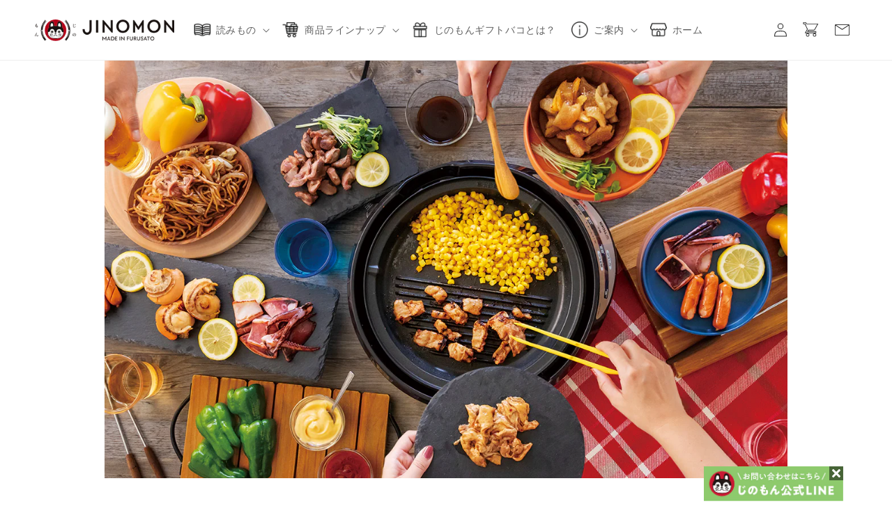

--- FILE ---
content_type: text/html; charset=utf-8
request_url: https://jinomon-gift.com/blogs/giftbox/213
body_size: 23757
content:
<!doctype html>
<html class="no-js" lang="ja">
  <head>
    <meta charset="utf-8">
    <meta http-equiv="X-UA-Compatible" content="IE=edge">
    <meta name="viewport" content="width=device-width,initial-scale=1">
    <meta name="theme-color" content="">
    <link rel="canonical" href="https://jinomon-gift.com/blogs/giftbox/213">
    <link rel="preconnect" href="https://cdn.shopify.com" crossorigin>

<!-- Google Tag Manager -->
<script>(function(w,d,s,l,i){w[l]=w[l]||[];w[l].push({'gtm.start':
new Date().getTime(),event:'gtm.js'});var f=d.getElementsByTagName(s)[0],
j=d.createElement(s),dl=l!='dataLayer'?'&l='+l:'';j.async=true;j.src=
'https://www.googletagmanager.com/gtm.js?id='+i+dl;f.parentNode.insertBefore(j,f);
})(window,document,'script','dataLayer','GTM-MQDDK93');</script>
<!-- End Google Tag Manager --><link rel="icon" type="image/png" href="//jinomon-gift.com/cdn/shop/files/favicon_gift.png?crop=center&height=32&v=1698835435&width=32"><link rel="apple-touch-icon" href="//jinomon-gift.com/cdn/shop/t/33/assets/webclip_gift.png?v=9721466434277198911701742784"><link rel="preconnect" href="https://fonts.shopifycdn.com" crossorigin><title>
      213 お好み焼き平野屋のBBQセット
 &ndash; じのもんギフトバコ / じのもんオンラインショップ</title>

    
      <meta name="description" content="『平野屋』は、七尾市にある昭和59年の創業のお好み焼きのお店です。2023年にアニメ・実写映画化された漫画「君は放課後インソムニア」に登場するお店のモデルとなったことでも一躍有名になりました。たっぷりのとろろが乗った人気のお好み焼き「白雪姫」をはじめ、新鮮な野菜と魚介類をふんだんに使用したお好み焼きやホルモン焼きそばなどの豊富なメニューがずらり。その中でも特製ホルモンや砂肝、イカ焼きや焼きそばなどの鉄板焼きは全国に根強いファンがいるほどです。そんな人気の鉄板焼きが、BBQセットになりました。注文を受けてから手仕込みした食材を真空パックにしてお届け。味つけ済みなので、人気の味が家庭で気軽に楽しめます。     ＜セット内容＞ BBQセ">
    

    

<meta property="og:site_name" content="じのもんギフトバコ / じのもんオンラインショップ">
<meta property="og:url" content="https://jinomon-gift.com/blogs/giftbox/213">
<meta property="og:title" content="213 お好み焼き平野屋のBBQセット">
<meta property="og:type" content="article">
<meta property="og:description" content="『平野屋』は、七尾市にある昭和59年の創業のお好み焼きのお店です。2023年にアニメ・実写映画化された漫画「君は放課後インソムニア」に登場するお店のモデルとなったことでも一躍有名になりました。たっぷりのとろろが乗った人気のお好み焼き「白雪姫」をはじめ、新鮮な野菜と魚介類をふんだんに使用したお好み焼きやホルモン焼きそばなどの豊富なメニューがずらり。その中でも特製ホルモンや砂肝、イカ焼きや焼きそばなどの鉄板焼きは全国に根強いファンがいるほどです。そんな人気の鉄板焼きが、BBQセットになりました。注文を受けてから手仕込みした食材を真空パックにしてお届け。味つけ済みなので、人気の味が家庭で気軽に楽しめます。     ＜セット内容＞ BBQセ"><meta property="og:image" content="http://jinomon-gift.com/cdn/shop/articles/MG_7463.jpg?v=1698651113">
  <meta property="og:image:secure_url" content="https://jinomon-gift.com/cdn/shop/articles/MG_7463.jpg?v=1698651113">
  <meta property="og:image:width" content="1200">
  <meta property="og:image:height" content="857"><meta name="twitter:site" content="@#"><meta name="twitter:card" content="summary_large_image">
<meta name="twitter:title" content="213 お好み焼き平野屋のBBQセット">
<meta name="twitter:description" content="『平野屋』は、七尾市にある昭和59年の創業のお好み焼きのお店です。2023年にアニメ・実写映画化された漫画「君は放課後インソムニア」に登場するお店のモデルとなったことでも一躍有名になりました。たっぷりのとろろが乗った人気のお好み焼き「白雪姫」をはじめ、新鮮な野菜と魚介類をふんだんに使用したお好み焼きやホルモン焼きそばなどの豊富なメニューがずらり。その中でも特製ホルモンや砂肝、イカ焼きや焼きそばなどの鉄板焼きは全国に根強いファンがいるほどです。そんな人気の鉄板焼きが、BBQセットになりました。注文を受けてから手仕込みした食材を真空パックにしてお届け。味つけ済みなので、人気の味が家庭で気軽に楽しめます。     ＜セット内容＞ BBQセ">


    <script src="//jinomon-gift.com/cdn/shop/t/33/assets/global.js?v=149496944046504657681701742784" defer="defer"></script>
    <script>window.performance && window.performance.mark && window.performance.mark('shopify.content_for_header.start');</script><meta id="shopify-digital-wallet" name="shopify-digital-wallet" content="/54866149600/digital_wallets/dialog">
<meta name="shopify-checkout-api-token" content="d4b99dee595a2dd83ac5f6e386c23a8c">
<link rel="alternate" type="application/atom+xml" title="Feed" href="/blogs/giftbox.atom" />
<script async="async" src="/checkouts/internal/preloads.js?locale=ja-JP"></script>
<link rel="preconnect" href="https://shop.app" crossorigin="anonymous">
<script async="async" src="https://shop.app/checkouts/internal/preloads.js?locale=ja-JP&shop_id=54866149600" crossorigin="anonymous"></script>
<script id="apple-pay-shop-capabilities" type="application/json">{"shopId":54866149600,"countryCode":"JP","currencyCode":"JPY","merchantCapabilities":["supports3DS"],"merchantId":"gid:\/\/shopify\/Shop\/54866149600","merchantName":"じのもんギフトバコ \/ じのもんオンラインショップ","requiredBillingContactFields":["postalAddress","email","phone"],"requiredShippingContactFields":["postalAddress","email","phone"],"shippingType":"shipping","supportedNetworks":["visa","masterCard","amex","jcb","discover"],"total":{"type":"pending","label":"じのもんギフトバコ \/ じのもんオンラインショップ","amount":"1.00"},"shopifyPaymentsEnabled":true,"supportsSubscriptions":true}</script>
<script id="shopify-features" type="application/json">{"accessToken":"d4b99dee595a2dd83ac5f6e386c23a8c","betas":["rich-media-storefront-analytics"],"domain":"jinomon-gift.com","predictiveSearch":false,"shopId":54866149600,"locale":"ja"}</script>
<script>var Shopify = Shopify || {};
Shopify.shop = "travel-brochure.myshopify.com";
Shopify.locale = "ja";
Shopify.currency = {"active":"JPY","rate":"1.0"};
Shopify.country = "JP";
Shopify.theme = {"name":"じのもんギフトバコ","id":138778837216,"schema_name":"Dawn","schema_version":"7.0.1","theme_store_id":887,"role":"main"};
Shopify.theme.handle = "null";
Shopify.theme.style = {"id":null,"handle":null};
Shopify.cdnHost = "jinomon-gift.com/cdn";
Shopify.routes = Shopify.routes || {};
Shopify.routes.root = "/";</script>
<script type="module">!function(o){(o.Shopify=o.Shopify||{}).modules=!0}(window);</script>
<script>!function(o){function n(){var o=[];function n(){o.push(Array.prototype.slice.apply(arguments))}return n.q=o,n}var t=o.Shopify=o.Shopify||{};t.loadFeatures=n(),t.autoloadFeatures=n()}(window);</script>
<script>
  window.ShopifyPay = window.ShopifyPay || {};
  window.ShopifyPay.apiHost = "shop.app\/pay";
  window.ShopifyPay.redirectState = null;
</script>
<script id="shop-js-analytics" type="application/json">{"pageType":"article"}</script>
<script defer="defer" async type="module" src="//jinomon-gift.com/cdn/shopifycloud/shop-js/modules/v2/client.init-shop-cart-sync_CSE-8ASR.ja.esm.js"></script>
<script defer="defer" async type="module" src="//jinomon-gift.com/cdn/shopifycloud/shop-js/modules/v2/chunk.common_DDD8GOhs.esm.js"></script>
<script defer="defer" async type="module" src="//jinomon-gift.com/cdn/shopifycloud/shop-js/modules/v2/chunk.modal_B6JNj9sU.esm.js"></script>
<script type="module">
  await import("//jinomon-gift.com/cdn/shopifycloud/shop-js/modules/v2/client.init-shop-cart-sync_CSE-8ASR.ja.esm.js");
await import("//jinomon-gift.com/cdn/shopifycloud/shop-js/modules/v2/chunk.common_DDD8GOhs.esm.js");
await import("//jinomon-gift.com/cdn/shopifycloud/shop-js/modules/v2/chunk.modal_B6JNj9sU.esm.js");

  window.Shopify.SignInWithShop?.initShopCartSync?.({"fedCMEnabled":true,"windoidEnabled":true});

</script>
<script>
  window.Shopify = window.Shopify || {};
  if (!window.Shopify.featureAssets) window.Shopify.featureAssets = {};
  window.Shopify.featureAssets['shop-js'] = {"shop-cart-sync":["modules/v2/client.shop-cart-sync_BCoLmxl3.ja.esm.js","modules/v2/chunk.common_DDD8GOhs.esm.js","modules/v2/chunk.modal_B6JNj9sU.esm.js"],"init-fed-cm":["modules/v2/client.init-fed-cm_BUzkuSqB.ja.esm.js","modules/v2/chunk.common_DDD8GOhs.esm.js","modules/v2/chunk.modal_B6JNj9sU.esm.js"],"init-shop-email-lookup-coordinator":["modules/v2/client.init-shop-email-lookup-coordinator_BW32axq4.ja.esm.js","modules/v2/chunk.common_DDD8GOhs.esm.js","modules/v2/chunk.modal_B6JNj9sU.esm.js"],"init-windoid":["modules/v2/client.init-windoid_BvNGLRkF.ja.esm.js","modules/v2/chunk.common_DDD8GOhs.esm.js","modules/v2/chunk.modal_B6JNj9sU.esm.js"],"shop-button":["modules/v2/client.shop-button_CH0XKSrs.ja.esm.js","modules/v2/chunk.common_DDD8GOhs.esm.js","modules/v2/chunk.modal_B6JNj9sU.esm.js"],"shop-cash-offers":["modules/v2/client.shop-cash-offers_DjoQtMHe.ja.esm.js","modules/v2/chunk.common_DDD8GOhs.esm.js","modules/v2/chunk.modal_B6JNj9sU.esm.js"],"shop-toast-manager":["modules/v2/client.shop-toast-manager_B8NLGr5M.ja.esm.js","modules/v2/chunk.common_DDD8GOhs.esm.js","modules/v2/chunk.modal_B6JNj9sU.esm.js"],"init-shop-cart-sync":["modules/v2/client.init-shop-cart-sync_CSE-8ASR.ja.esm.js","modules/v2/chunk.common_DDD8GOhs.esm.js","modules/v2/chunk.modal_B6JNj9sU.esm.js"],"init-customer-accounts-sign-up":["modules/v2/client.init-customer-accounts-sign-up_C-LwrDE-.ja.esm.js","modules/v2/client.shop-login-button_D0X6bVTm.ja.esm.js","modules/v2/chunk.common_DDD8GOhs.esm.js","modules/v2/chunk.modal_B6JNj9sU.esm.js"],"pay-button":["modules/v2/client.pay-button_imCDqct4.ja.esm.js","modules/v2/chunk.common_DDD8GOhs.esm.js","modules/v2/chunk.modal_B6JNj9sU.esm.js"],"init-customer-accounts":["modules/v2/client.init-customer-accounts_CxIJyI-K.ja.esm.js","modules/v2/client.shop-login-button_D0X6bVTm.ja.esm.js","modules/v2/chunk.common_DDD8GOhs.esm.js","modules/v2/chunk.modal_B6JNj9sU.esm.js"],"avatar":["modules/v2/client.avatar_BTnouDA3.ja.esm.js"],"init-shop-for-new-customer-accounts":["modules/v2/client.init-shop-for-new-customer-accounts_DRBL7B82.ja.esm.js","modules/v2/client.shop-login-button_D0X6bVTm.ja.esm.js","modules/v2/chunk.common_DDD8GOhs.esm.js","modules/v2/chunk.modal_B6JNj9sU.esm.js"],"shop-follow-button":["modules/v2/client.shop-follow-button_D610YzXR.ja.esm.js","modules/v2/chunk.common_DDD8GOhs.esm.js","modules/v2/chunk.modal_B6JNj9sU.esm.js"],"checkout-modal":["modules/v2/client.checkout-modal_NhzDspE5.ja.esm.js","modules/v2/chunk.common_DDD8GOhs.esm.js","modules/v2/chunk.modal_B6JNj9sU.esm.js"],"shop-login-button":["modules/v2/client.shop-login-button_D0X6bVTm.ja.esm.js","modules/v2/chunk.common_DDD8GOhs.esm.js","modules/v2/chunk.modal_B6JNj9sU.esm.js"],"lead-capture":["modules/v2/client.lead-capture_pLpCOlEn.ja.esm.js","modules/v2/chunk.common_DDD8GOhs.esm.js","modules/v2/chunk.modal_B6JNj9sU.esm.js"],"shop-login":["modules/v2/client.shop-login_DiHM-Diw.ja.esm.js","modules/v2/chunk.common_DDD8GOhs.esm.js","modules/v2/chunk.modal_B6JNj9sU.esm.js"],"payment-terms":["modules/v2/client.payment-terms_BdLTgEH_.ja.esm.js","modules/v2/chunk.common_DDD8GOhs.esm.js","modules/v2/chunk.modal_B6JNj9sU.esm.js"]};
</script>
<script>(function() {
  var isLoaded = false;
  function asyncLoad() {
    if (isLoaded) return;
    isLoaded = true;
    var urls = ["https:\/\/gift-script-pr.pages.dev\/script.js?shop=travel-brochure.myshopify.com","https:\/\/d1jf9jg4xqwtsf.cloudfront.net\/order-status.js?shop=travel-brochure.myshopify.com"];
    for (var i = 0; i < urls.length; i++) {
      var s = document.createElement('script');
      s.type = 'text/javascript';
      s.async = true;
      s.src = urls[i];
      var x = document.getElementsByTagName('script')[0];
      x.parentNode.insertBefore(s, x);
    }
  };
  if(window.attachEvent) {
    window.attachEvent('onload', asyncLoad);
  } else {
    window.addEventListener('load', asyncLoad, false);
  }
})();</script>
<script id="__st">var __st={"a":54866149600,"offset":32400,"reqid":"8cf22e5c-0250-4a91-892b-e9eaef82fc89-1769815943","pageurl":"jinomon-gift.com\/blogs\/giftbox\/213","s":"articles-590400815328","u":"a82aa9e95dc8","p":"article","rtyp":"article","rid":590400815328};</script>
<script>window.ShopifyPaypalV4VisibilityTracking = true;</script>
<script id="captcha-bootstrap">!function(){'use strict';const t='contact',e='account',n='new_comment',o=[[t,t],['blogs',n],['comments',n],[t,'customer']],c=[[e,'customer_login'],[e,'guest_login'],[e,'recover_customer_password'],[e,'create_customer']],r=t=>t.map((([t,e])=>`form[action*='/${t}']:not([data-nocaptcha='true']) input[name='form_type'][value='${e}']`)).join(','),a=t=>()=>t?[...document.querySelectorAll(t)].map((t=>t.form)):[];function s(){const t=[...o],e=r(t);return a(e)}const i='password',u='form_key',d=['recaptcha-v3-token','g-recaptcha-response','h-captcha-response',i],f=()=>{try{return window.sessionStorage}catch{return}},m='__shopify_v',_=t=>t.elements[u];function p(t,e,n=!1){try{const o=window.sessionStorage,c=JSON.parse(o.getItem(e)),{data:r}=function(t){const{data:e,action:n}=t;return t[m]||n?{data:e,action:n}:{data:t,action:n}}(c);for(const[e,n]of Object.entries(r))t.elements[e]&&(t.elements[e].value=n);n&&o.removeItem(e)}catch(o){console.error('form repopulation failed',{error:o})}}const l='form_type',E='cptcha';function T(t){t.dataset[E]=!0}const w=window,h=w.document,L='Shopify',v='ce_forms',y='captcha';let A=!1;((t,e)=>{const n=(g='f06e6c50-85a8-45c8-87d0-21a2b65856fe',I='https://cdn.shopify.com/shopifycloud/storefront-forms-hcaptcha/ce_storefront_forms_captcha_hcaptcha.v1.5.2.iife.js',D={infoText:'hCaptchaによる保護',privacyText:'プライバシー',termsText:'利用規約'},(t,e,n)=>{const o=w[L][v],c=o.bindForm;if(c)return c(t,g,e,D).then(n);var r;o.q.push([[t,g,e,D],n]),r=I,A||(h.body.append(Object.assign(h.createElement('script'),{id:'captcha-provider',async:!0,src:r})),A=!0)});var g,I,D;w[L]=w[L]||{},w[L][v]=w[L][v]||{},w[L][v].q=[],w[L][y]=w[L][y]||{},w[L][y].protect=function(t,e){n(t,void 0,e),T(t)},Object.freeze(w[L][y]),function(t,e,n,w,h,L){const[v,y,A,g]=function(t,e,n){const i=e?o:[],u=t?c:[],d=[...i,...u],f=r(d),m=r(i),_=r(d.filter((([t,e])=>n.includes(e))));return[a(f),a(m),a(_),s()]}(w,h,L),I=t=>{const e=t.target;return e instanceof HTMLFormElement?e:e&&e.form},D=t=>v().includes(t);t.addEventListener('submit',(t=>{const e=I(t);if(!e)return;const n=D(e)&&!e.dataset.hcaptchaBound&&!e.dataset.recaptchaBound,o=_(e),c=g().includes(e)&&(!o||!o.value);(n||c)&&t.preventDefault(),c&&!n&&(function(t){try{if(!f())return;!function(t){const e=f();if(!e)return;const n=_(t);if(!n)return;const o=n.value;o&&e.removeItem(o)}(t);const e=Array.from(Array(32),(()=>Math.random().toString(36)[2])).join('');!function(t,e){_(t)||t.append(Object.assign(document.createElement('input'),{type:'hidden',name:u})),t.elements[u].value=e}(t,e),function(t,e){const n=f();if(!n)return;const o=[...t.querySelectorAll(`input[type='${i}']`)].map((({name:t})=>t)),c=[...d,...o],r={};for(const[a,s]of new FormData(t).entries())c.includes(a)||(r[a]=s);n.setItem(e,JSON.stringify({[m]:1,action:t.action,data:r}))}(t,e)}catch(e){console.error('failed to persist form',e)}}(e),e.submit())}));const S=(t,e)=>{t&&!t.dataset[E]&&(n(t,e.some((e=>e===t))),T(t))};for(const o of['focusin','change'])t.addEventListener(o,(t=>{const e=I(t);D(e)&&S(e,y())}));const B=e.get('form_key'),M=e.get(l),P=B&&M;t.addEventListener('DOMContentLoaded',(()=>{const t=y();if(P)for(const e of t)e.elements[l].value===M&&p(e,B);[...new Set([...A(),...v().filter((t=>'true'===t.dataset.shopifyCaptcha))])].forEach((e=>S(e,t)))}))}(h,new URLSearchParams(w.location.search),n,t,e,['guest_login'])})(!0,!0)}();</script>
<script integrity="sha256-4kQ18oKyAcykRKYeNunJcIwy7WH5gtpwJnB7kiuLZ1E=" data-source-attribution="shopify.loadfeatures" defer="defer" src="//jinomon-gift.com/cdn/shopifycloud/storefront/assets/storefront/load_feature-a0a9edcb.js" crossorigin="anonymous"></script>
<script crossorigin="anonymous" defer="defer" src="//jinomon-gift.com/cdn/shopifycloud/storefront/assets/shopify_pay/storefront-65b4c6d7.js?v=20250812"></script>
<script data-source-attribution="shopify.dynamic_checkout.dynamic.init">var Shopify=Shopify||{};Shopify.PaymentButton=Shopify.PaymentButton||{isStorefrontPortableWallets:!0,init:function(){window.Shopify.PaymentButton.init=function(){};var t=document.createElement("script");t.src="https://jinomon-gift.com/cdn/shopifycloud/portable-wallets/latest/portable-wallets.ja.js",t.type="module",document.head.appendChild(t)}};
</script>
<script data-source-attribution="shopify.dynamic_checkout.buyer_consent">
  function portableWalletsHideBuyerConsent(e){var t=document.getElementById("shopify-buyer-consent"),n=document.getElementById("shopify-subscription-policy-button");t&&n&&(t.classList.add("hidden"),t.setAttribute("aria-hidden","true"),n.removeEventListener("click",e))}function portableWalletsShowBuyerConsent(e){var t=document.getElementById("shopify-buyer-consent"),n=document.getElementById("shopify-subscription-policy-button");t&&n&&(t.classList.remove("hidden"),t.removeAttribute("aria-hidden"),n.addEventListener("click",e))}window.Shopify?.PaymentButton&&(window.Shopify.PaymentButton.hideBuyerConsent=portableWalletsHideBuyerConsent,window.Shopify.PaymentButton.showBuyerConsent=portableWalletsShowBuyerConsent);
</script>
<script data-source-attribution="shopify.dynamic_checkout.cart.bootstrap">document.addEventListener("DOMContentLoaded",(function(){function t(){return document.querySelector("shopify-accelerated-checkout-cart, shopify-accelerated-checkout")}if(t())Shopify.PaymentButton.init();else{new MutationObserver((function(e,n){t()&&(Shopify.PaymentButton.init(),n.disconnect())})).observe(document.body,{childList:!0,subtree:!0})}}));
</script>
<link id="shopify-accelerated-checkout-styles" rel="stylesheet" media="screen" href="https://jinomon-gift.com/cdn/shopifycloud/portable-wallets/latest/accelerated-checkout-backwards-compat.css" crossorigin="anonymous">
<style id="shopify-accelerated-checkout-cart">
        #shopify-buyer-consent {
  margin-top: 1em;
  display: inline-block;
  width: 100%;
}

#shopify-buyer-consent.hidden {
  display: none;
}

#shopify-subscription-policy-button {
  background: none;
  border: none;
  padding: 0;
  text-decoration: underline;
  font-size: inherit;
  cursor: pointer;
}

#shopify-subscription-policy-button::before {
  box-shadow: none;
}

      </style>
<script id="sections-script" data-sections="header,footer" defer="defer" src="//jinomon-gift.com/cdn/shop/t/33/compiled_assets/scripts.js?v=7040"></script>
<script>window.performance && window.performance.mark && window.performance.mark('shopify.content_for_header.end');</script>


    <style data-shopify>
      @font-face {
  font-family: Assistant;
  font-weight: 400;
  font-style: normal;
  font-display: swap;
  src: url("//jinomon-gift.com/cdn/fonts/assistant/assistant_n4.9120912a469cad1cc292572851508ca49d12e768.woff2") format("woff2"),
       url("//jinomon-gift.com/cdn/fonts/assistant/assistant_n4.6e9875ce64e0fefcd3f4446b7ec9036b3ddd2985.woff") format("woff");
}

      @font-face {
  font-family: Assistant;
  font-weight: 700;
  font-style: normal;
  font-display: swap;
  src: url("//jinomon-gift.com/cdn/fonts/assistant/assistant_n7.bf44452348ec8b8efa3aa3068825305886b1c83c.woff2") format("woff2"),
       url("//jinomon-gift.com/cdn/fonts/assistant/assistant_n7.0c887fee83f6b3bda822f1150b912c72da0f7b64.woff") format("woff");
}

      
      
      @font-face {
  font-family: Assistant;
  font-weight: 400;
  font-style: normal;
  font-display: swap;
  src: url("//jinomon-gift.com/cdn/fonts/assistant/assistant_n4.9120912a469cad1cc292572851508ca49d12e768.woff2") format("woff2"),
       url("//jinomon-gift.com/cdn/fonts/assistant/assistant_n4.6e9875ce64e0fefcd3f4446b7ec9036b3ddd2985.woff") format("woff");
}


      :root {
        --font-body-family: Assistant, sans-serif;
        --font-body-style: normal;
        --font-body-weight: 400;
        --font-body-weight-bold: 700;

        --font-heading-family: Assistant, sans-serif;
        --font-heading-style: normal;
        --font-heading-weight: 400;

        --font-body-scale: 1.0;
        --font-heading-scale: 1.0;

        --color-base-text: 41, 41, 41;
        --color-shadow: 41, 41, 41;
        --color-base-background-1: 255, 255, 255;
        --color-base-background-2: 244, 244, 244;
        --color-base-solid-button-labels: 255, 255, 255;
        --color-base-outline-button-labels: 41, 41, 41;
        --color-base-accent-1: 255, 110, 60;
        --color-base-accent-2: 72, 122, 255;
        --payment-terms-background-color: #ffffff;

        --gradient-base-background-1: #ffffff;
        --gradient-base-background-2: #f4f4f4;
        --gradient-base-accent-1: #ff6e3c;
        --gradient-base-accent-2: #487aff;

        --media-padding: px;
        --media-border-opacity: 0.05;
        --media-border-width: 1px;
        --media-radius: 0px;
        --media-shadow-opacity: 0.0;
        --media-shadow-horizontal-offset: 0px;
        --media-shadow-vertical-offset: 4px;
        --media-shadow-blur-radius: 5px;
        --media-shadow-visible: 0;

        --page-width: 150rem;
        --page-width-margin: 0rem;

        --product-card-image-padding: 0.0rem;
        --product-card-corner-radius: 0.0rem;
        --product-card-text-alignment: center;
        --product-card-border-width: 0.0rem;
        --product-card-border-opacity: 0.1;
        --product-card-shadow-opacity: 0.0;
        --product-card-shadow-visible: 0;
        --product-card-shadow-horizontal-offset: 0.0rem;
        --product-card-shadow-vertical-offset: 0.4rem;
        --product-card-shadow-blur-radius: 0.5rem;

        --collection-card-image-padding: 0.0rem;
        --collection-card-corner-radius: 0.0rem;
        --collection-card-text-alignment: left;
        --collection-card-border-width: 0.0rem;
        --collection-card-border-opacity: 0.1;
        --collection-card-shadow-opacity: 0.0;
        --collection-card-shadow-visible: 0;
        --collection-card-shadow-horizontal-offset: 0.0rem;
        --collection-card-shadow-vertical-offset: 0.4rem;
        --collection-card-shadow-blur-radius: 0.5rem;

        --blog-card-image-padding: 0.0rem;
        --blog-card-corner-radius: 0.0rem;
        --blog-card-text-alignment: left;
        --blog-card-border-width: 0.0rem;
        --blog-card-border-opacity: 0.1;
        --blog-card-shadow-opacity: 0.0;
        --blog-card-shadow-visible: 0;
        --blog-card-shadow-horizontal-offset: 0.0rem;
        --blog-card-shadow-vertical-offset: 0.4rem;
        --blog-card-shadow-blur-radius: 0.5rem;

        --badge-corner-radius: 4.0rem;

        --popup-border-width: 1px;
        --popup-border-opacity: 0.1;
        --popup-corner-radius: 0px;
        --popup-shadow-opacity: 0.0;
        --popup-shadow-horizontal-offset: 0px;
        --popup-shadow-vertical-offset: 4px;
        --popup-shadow-blur-radius: 5px;

        --drawer-border-width: 1px;
        --drawer-border-opacity: 0.1;
        --drawer-shadow-opacity: 0.0;
        --drawer-shadow-horizontal-offset: 0px;
        --drawer-shadow-vertical-offset: 4px;
        --drawer-shadow-blur-radius: 5px;

        --spacing-sections-desktop: 0px;
        --spacing-sections-mobile: 0px;

        --grid-desktop-vertical-spacing: 40px;
        --grid-desktop-horizontal-spacing: 20px;
        --grid-mobile-vertical-spacing: 20px;
        --grid-mobile-horizontal-spacing: 10px;

        --text-boxes-border-opacity: 0.1;
        --text-boxes-border-width: 0px;
        --text-boxes-radius: 0px;
        --text-boxes-shadow-opacity: 0.0;
        --text-boxes-shadow-visible: 0;
        --text-boxes-shadow-horizontal-offset: 0px;
        --text-boxes-shadow-vertical-offset: 4px;
        --text-boxes-shadow-blur-radius: 5px;

        --buttons-radius: 0px;
        --buttons-radius-outset: 0px;
        --buttons-border-width: 1px;
        --buttons-border-opacity: 1.0;
        --buttons-shadow-opacity: 0.0;
        --buttons-shadow-visible: 0;
        --buttons-shadow-horizontal-offset: 0px;
        --buttons-shadow-vertical-offset: 4px;
        --buttons-shadow-blur-radius: 5px;
        --buttons-border-offset: 0px;

        --inputs-radius: 0px;
        --inputs-border-width: 1px;
        --inputs-border-opacity: 0.55;
        --inputs-shadow-opacity: 0.0;
        --inputs-shadow-horizontal-offset: 0px;
        --inputs-margin-offset: 0px;
        --inputs-shadow-vertical-offset: 4px;
        --inputs-shadow-blur-radius: 5px;
        --inputs-radius-outset: 0px;

        --variant-pills-radius: 40px;
        --variant-pills-border-width: 1px;
        --variant-pills-border-opacity: 0.55;
        --variant-pills-shadow-opacity: 0.0;
        --variant-pills-shadow-horizontal-offset: 0px;
        --variant-pills-shadow-vertical-offset: 4px;
        --variant-pills-shadow-blur-radius: 5px;
      }

      *,
      *::before,
      *::after {
        box-sizing: inherit;
      }

      html {
        box-sizing: border-box;
        font-size: calc(var(--font-body-scale) * 62.5%);
        height: 100%;
      }

      body {
        display: grid;
        grid-template-rows: auto auto 1fr auto;
        grid-template-columns: 100%;
        min-height: 100%;
        margin: 0;
        font-size: 1.5rem;
        letter-spacing: 0.06rem;
        line-height: calc(1 + 0.8 / var(--font-body-scale));
        font-family: var(--font-body-family);
        font-style: var(--font-body-style);
        font-weight: var(--font-body-weight);
      }

      @media screen and (min-width: 750px) {
        body {
          font-size: 1.6rem;
        }
      }
      .collection-hokuriku-campaign .header,
      .collection-hokuriku-campaign .section__footerTopContent01,
      .collection-hokuriku-campaign .section__footerTopContent,
      .collection-hokuriku-campaign .footer,
      .collection-hokuriku-campaign .section__snsContent {
        display: none !important;
      }
    </style>

    <link href="//jinomon-gift.com/cdn/shop/t/33/assets/base.css?v=163181289055837641041701742784" rel="stylesheet" type="text/css" media="all" />
    <link href="//jinomon-gift.com/cdn/shop/t/33/assets/top_add.css?v=124867678533677413651716959513" rel="stylesheet" type="text/css" media="all" />
<link rel="preload" as="font" href="//jinomon-gift.com/cdn/fonts/assistant/assistant_n4.9120912a469cad1cc292572851508ca49d12e768.woff2" type="font/woff2" crossorigin><link rel="preload" as="font" href="//jinomon-gift.com/cdn/fonts/assistant/assistant_n4.9120912a469cad1cc292572851508ca49d12e768.woff2" type="font/woff2" crossorigin><link rel="stylesheet" href="//jinomon-gift.com/cdn/shop/t/33/assets/component-predictive-search.css?v=83512081251802922551701742784" media="print" onload="this.media='all'"><link rel="preconnect" href="https://fonts.googleapis.com">
    <link rel="preconnect" href="https://fonts.gstatic.com" crossorigin>
    <link href="https://fonts.googleapis.com/css2?family=Poppins:wght@600&display=swap" rel="stylesheet">
    <link href="//jinomon-gift.com/cdn/shop/t/33/assets/style_jinomon.css?v=147106805570328741931701742784" rel="stylesheet" type="text/css" media="all" />
    <link href="//jinomon-gift.com/cdn/shop/t/33/assets/style_custom.css?v=130996908588188486361701743938" rel="stylesheet" type="text/css" media="all" />


    <script>document.documentElement.className = document.documentElement.className.replace('no-js', 'js');
    if (Shopify.designMode) {
      document.documentElement.classList.add('shopify-design-mode');
    }
    </script>
  <!-- BEGIN app block: shopify://apps/variant-image-wizard-swatch/blocks/app-embed/66205c03-f474-4e2c-b275-0a2806eeac16 -->

<!-- END app block --><!-- BEGIN app block: shopify://apps/instafeed/blocks/head-block/c447db20-095d-4a10-9725-b5977662c9d5 --><link rel="preconnect" href="https://cdn.nfcube.com/">
<link rel="preconnect" href="https://scontent.cdninstagram.com/">


  <script>
    document.addEventListener('DOMContentLoaded', function () {
      let instafeedScript = document.createElement('script');

      
        instafeedScript.src = 'https://cdn.nfcube.com/instafeed-fe320a75d435e0ea623cea209a904009.js';
      

      document.body.appendChild(instafeedScript);
    });
  </script>





<!-- END app block --><link href="https://monorail-edge.shopifysvc.com" rel="dns-prefetch">
<script>(function(){if ("sendBeacon" in navigator && "performance" in window) {try {var session_token_from_headers = performance.getEntriesByType('navigation')[0].serverTiming.find(x => x.name == '_s').description;} catch {var session_token_from_headers = undefined;}var session_cookie_matches = document.cookie.match(/_shopify_s=([^;]*)/);var session_token_from_cookie = session_cookie_matches && session_cookie_matches.length === 2 ? session_cookie_matches[1] : "";var session_token = session_token_from_headers || session_token_from_cookie || "";function handle_abandonment_event(e) {var entries = performance.getEntries().filter(function(entry) {return /monorail-edge.shopifysvc.com/.test(entry.name);});if (!window.abandonment_tracked && entries.length === 0) {window.abandonment_tracked = true;var currentMs = Date.now();var navigation_start = performance.timing.navigationStart;var payload = {shop_id: 54866149600,url: window.location.href,navigation_start,duration: currentMs - navigation_start,session_token,page_type: "article"};window.navigator.sendBeacon("https://monorail-edge.shopifysvc.com/v1/produce", JSON.stringify({schema_id: "online_store_buyer_site_abandonment/1.1",payload: payload,metadata: {event_created_at_ms: currentMs,event_sent_at_ms: currentMs}}));}}window.addEventListener('pagehide', handle_abandonment_event);}}());</script>
<script id="web-pixels-manager-setup">(function e(e,d,r,n,o){if(void 0===o&&(o={}),!Boolean(null===(a=null===(i=window.Shopify)||void 0===i?void 0:i.analytics)||void 0===a?void 0:a.replayQueue)){var i,a;window.Shopify=window.Shopify||{};var t=window.Shopify;t.analytics=t.analytics||{};var s=t.analytics;s.replayQueue=[],s.publish=function(e,d,r){return s.replayQueue.push([e,d,r]),!0};try{self.performance.mark("wpm:start")}catch(e){}var l=function(){var e={modern:/Edge?\/(1{2}[4-9]|1[2-9]\d|[2-9]\d{2}|\d{4,})\.\d+(\.\d+|)|Firefox\/(1{2}[4-9]|1[2-9]\d|[2-9]\d{2}|\d{4,})\.\d+(\.\d+|)|Chrom(ium|e)\/(9{2}|\d{3,})\.\d+(\.\d+|)|(Maci|X1{2}).+ Version\/(15\.\d+|(1[6-9]|[2-9]\d|\d{3,})\.\d+)([,.]\d+|)( \(\w+\)|)( Mobile\/\w+|) Safari\/|Chrome.+OPR\/(9{2}|\d{3,})\.\d+\.\d+|(CPU[ +]OS|iPhone[ +]OS|CPU[ +]iPhone|CPU IPhone OS|CPU iPad OS)[ +]+(15[._]\d+|(1[6-9]|[2-9]\d|\d{3,})[._]\d+)([._]\d+|)|Android:?[ /-](13[3-9]|1[4-9]\d|[2-9]\d{2}|\d{4,})(\.\d+|)(\.\d+|)|Android.+Firefox\/(13[5-9]|1[4-9]\d|[2-9]\d{2}|\d{4,})\.\d+(\.\d+|)|Android.+Chrom(ium|e)\/(13[3-9]|1[4-9]\d|[2-9]\d{2}|\d{4,})\.\d+(\.\d+|)|SamsungBrowser\/([2-9]\d|\d{3,})\.\d+/,legacy:/Edge?\/(1[6-9]|[2-9]\d|\d{3,})\.\d+(\.\d+|)|Firefox\/(5[4-9]|[6-9]\d|\d{3,})\.\d+(\.\d+|)|Chrom(ium|e)\/(5[1-9]|[6-9]\d|\d{3,})\.\d+(\.\d+|)([\d.]+$|.*Safari\/(?![\d.]+ Edge\/[\d.]+$))|(Maci|X1{2}).+ Version\/(10\.\d+|(1[1-9]|[2-9]\d|\d{3,})\.\d+)([,.]\d+|)( \(\w+\)|)( Mobile\/\w+|) Safari\/|Chrome.+OPR\/(3[89]|[4-9]\d|\d{3,})\.\d+\.\d+|(CPU[ +]OS|iPhone[ +]OS|CPU[ +]iPhone|CPU IPhone OS|CPU iPad OS)[ +]+(10[._]\d+|(1[1-9]|[2-9]\d|\d{3,})[._]\d+)([._]\d+|)|Android:?[ /-](13[3-9]|1[4-9]\d|[2-9]\d{2}|\d{4,})(\.\d+|)(\.\d+|)|Mobile Safari.+OPR\/([89]\d|\d{3,})\.\d+\.\d+|Android.+Firefox\/(13[5-9]|1[4-9]\d|[2-9]\d{2}|\d{4,})\.\d+(\.\d+|)|Android.+Chrom(ium|e)\/(13[3-9]|1[4-9]\d|[2-9]\d{2}|\d{4,})\.\d+(\.\d+|)|Android.+(UC? ?Browser|UCWEB|U3)[ /]?(15\.([5-9]|\d{2,})|(1[6-9]|[2-9]\d|\d{3,})\.\d+)\.\d+|SamsungBrowser\/(5\.\d+|([6-9]|\d{2,})\.\d+)|Android.+MQ{2}Browser\/(14(\.(9|\d{2,})|)|(1[5-9]|[2-9]\d|\d{3,})(\.\d+|))(\.\d+|)|K[Aa][Ii]OS\/(3\.\d+|([4-9]|\d{2,})\.\d+)(\.\d+|)/},d=e.modern,r=e.legacy,n=navigator.userAgent;return n.match(d)?"modern":n.match(r)?"legacy":"unknown"}(),u="modern"===l?"modern":"legacy",c=(null!=n?n:{modern:"",legacy:""})[u],f=function(e){return[e.baseUrl,"/wpm","/b",e.hashVersion,"modern"===e.buildTarget?"m":"l",".js"].join("")}({baseUrl:d,hashVersion:r,buildTarget:u}),m=function(e){var d=e.version,r=e.bundleTarget,n=e.surface,o=e.pageUrl,i=e.monorailEndpoint;return{emit:function(e){var a=e.status,t=e.errorMsg,s=(new Date).getTime(),l=JSON.stringify({metadata:{event_sent_at_ms:s},events:[{schema_id:"web_pixels_manager_load/3.1",payload:{version:d,bundle_target:r,page_url:o,status:a,surface:n,error_msg:t},metadata:{event_created_at_ms:s}}]});if(!i)return console&&console.warn&&console.warn("[Web Pixels Manager] No Monorail endpoint provided, skipping logging."),!1;try{return self.navigator.sendBeacon.bind(self.navigator)(i,l)}catch(e){}var u=new XMLHttpRequest;try{return u.open("POST",i,!0),u.setRequestHeader("Content-Type","text/plain"),u.send(l),!0}catch(e){return console&&console.warn&&console.warn("[Web Pixels Manager] Got an unhandled error while logging to Monorail."),!1}}}}({version:r,bundleTarget:l,surface:e.surface,pageUrl:self.location.href,monorailEndpoint:e.monorailEndpoint});try{o.browserTarget=l,function(e){var d=e.src,r=e.async,n=void 0===r||r,o=e.onload,i=e.onerror,a=e.sri,t=e.scriptDataAttributes,s=void 0===t?{}:t,l=document.createElement("script"),u=document.querySelector("head"),c=document.querySelector("body");if(l.async=n,l.src=d,a&&(l.integrity=a,l.crossOrigin="anonymous"),s)for(var f in s)if(Object.prototype.hasOwnProperty.call(s,f))try{l.dataset[f]=s[f]}catch(e){}if(o&&l.addEventListener("load",o),i&&l.addEventListener("error",i),u)u.appendChild(l);else{if(!c)throw new Error("Did not find a head or body element to append the script");c.appendChild(l)}}({src:f,async:!0,onload:function(){if(!function(){var e,d;return Boolean(null===(d=null===(e=window.Shopify)||void 0===e?void 0:e.analytics)||void 0===d?void 0:d.initialized)}()){var d=window.webPixelsManager.init(e)||void 0;if(d){var r=window.Shopify.analytics;r.replayQueue.forEach((function(e){var r=e[0],n=e[1],o=e[2];d.publishCustomEvent(r,n,o)})),r.replayQueue=[],r.publish=d.publishCustomEvent,r.visitor=d.visitor,r.initialized=!0}}},onerror:function(){return m.emit({status:"failed",errorMsg:"".concat(f," has failed to load")})},sri:function(e){var d=/^sha384-[A-Za-z0-9+/=]+$/;return"string"==typeof e&&d.test(e)}(c)?c:"",scriptDataAttributes:o}),m.emit({status:"loading"})}catch(e){m.emit({status:"failed",errorMsg:(null==e?void 0:e.message)||"Unknown error"})}}})({shopId: 54866149600,storefrontBaseUrl: "https://jinomon-gift.com",extensionsBaseUrl: "https://extensions.shopifycdn.com/cdn/shopifycloud/web-pixels-manager",monorailEndpoint: "https://monorail-edge.shopifysvc.com/unstable/produce_batch",surface: "storefront-renderer",enabledBetaFlags: ["2dca8a86"],webPixelsConfigList: [{"id":"shopify-app-pixel","configuration":"{}","eventPayloadVersion":"v1","runtimeContext":"STRICT","scriptVersion":"0450","apiClientId":"shopify-pixel","type":"APP","privacyPurposes":["ANALYTICS","MARKETING"]},{"id":"shopify-custom-pixel","eventPayloadVersion":"v1","runtimeContext":"LAX","scriptVersion":"0450","apiClientId":"shopify-pixel","type":"CUSTOM","privacyPurposes":["ANALYTICS","MARKETING"]}],isMerchantRequest: false,initData: {"shop":{"name":"じのもんギフトバコ \/ じのもんオンラインショップ","paymentSettings":{"currencyCode":"JPY"},"myshopifyDomain":"travel-brochure.myshopify.com","countryCode":"JP","storefrontUrl":"https:\/\/jinomon-gift.com"},"customer":null,"cart":null,"checkout":null,"productVariants":[],"purchasingCompany":null},},"https://jinomon-gift.com/cdn","1d2a099fw23dfb22ep557258f5m7a2edbae",{"modern":"","legacy":""},{"shopId":"54866149600","storefrontBaseUrl":"https:\/\/jinomon-gift.com","extensionBaseUrl":"https:\/\/extensions.shopifycdn.com\/cdn\/shopifycloud\/web-pixels-manager","surface":"storefront-renderer","enabledBetaFlags":"[\"2dca8a86\"]","isMerchantRequest":"false","hashVersion":"1d2a099fw23dfb22ep557258f5m7a2edbae","publish":"custom","events":"[[\"page_viewed\",{}]]"});</script><script>
  window.ShopifyAnalytics = window.ShopifyAnalytics || {};
  window.ShopifyAnalytics.meta = window.ShopifyAnalytics.meta || {};
  window.ShopifyAnalytics.meta.currency = 'JPY';
  var meta = {"page":{"pageType":"article","resourceType":"article","resourceId":590400815328,"requestId":"8cf22e5c-0250-4a91-892b-e9eaef82fc89-1769815943"}};
  for (var attr in meta) {
    window.ShopifyAnalytics.meta[attr] = meta[attr];
  }
</script>
<script class="analytics">
  (function () {
    var customDocumentWrite = function(content) {
      var jquery = null;

      if (window.jQuery) {
        jquery = window.jQuery;
      } else if (window.Checkout && window.Checkout.$) {
        jquery = window.Checkout.$;
      }

      if (jquery) {
        jquery('body').append(content);
      }
    };

    var hasLoggedConversion = function(token) {
      if (token) {
        return document.cookie.indexOf('loggedConversion=' + token) !== -1;
      }
      return false;
    }

    var setCookieIfConversion = function(token) {
      if (token) {
        var twoMonthsFromNow = new Date(Date.now());
        twoMonthsFromNow.setMonth(twoMonthsFromNow.getMonth() + 2);

        document.cookie = 'loggedConversion=' + token + '; expires=' + twoMonthsFromNow;
      }
    }

    var trekkie = window.ShopifyAnalytics.lib = window.trekkie = window.trekkie || [];
    if (trekkie.integrations) {
      return;
    }
    trekkie.methods = [
      'identify',
      'page',
      'ready',
      'track',
      'trackForm',
      'trackLink'
    ];
    trekkie.factory = function(method) {
      return function() {
        var args = Array.prototype.slice.call(arguments);
        args.unshift(method);
        trekkie.push(args);
        return trekkie;
      };
    };
    for (var i = 0; i < trekkie.methods.length; i++) {
      var key = trekkie.methods[i];
      trekkie[key] = trekkie.factory(key);
    }
    trekkie.load = function(config) {
      trekkie.config = config || {};
      trekkie.config.initialDocumentCookie = document.cookie;
      var first = document.getElementsByTagName('script')[0];
      var script = document.createElement('script');
      script.type = 'text/javascript';
      script.onerror = function(e) {
        var scriptFallback = document.createElement('script');
        scriptFallback.type = 'text/javascript';
        scriptFallback.onerror = function(error) {
                var Monorail = {
      produce: function produce(monorailDomain, schemaId, payload) {
        var currentMs = new Date().getTime();
        var event = {
          schema_id: schemaId,
          payload: payload,
          metadata: {
            event_created_at_ms: currentMs,
            event_sent_at_ms: currentMs
          }
        };
        return Monorail.sendRequest("https://" + monorailDomain + "/v1/produce", JSON.stringify(event));
      },
      sendRequest: function sendRequest(endpointUrl, payload) {
        // Try the sendBeacon API
        if (window && window.navigator && typeof window.navigator.sendBeacon === 'function' && typeof window.Blob === 'function' && !Monorail.isIos12()) {
          var blobData = new window.Blob([payload], {
            type: 'text/plain'
          });

          if (window.navigator.sendBeacon(endpointUrl, blobData)) {
            return true;
          } // sendBeacon was not successful

        } // XHR beacon

        var xhr = new XMLHttpRequest();

        try {
          xhr.open('POST', endpointUrl);
          xhr.setRequestHeader('Content-Type', 'text/plain');
          xhr.send(payload);
        } catch (e) {
          console.log(e);
        }

        return false;
      },
      isIos12: function isIos12() {
        return window.navigator.userAgent.lastIndexOf('iPhone; CPU iPhone OS 12_') !== -1 || window.navigator.userAgent.lastIndexOf('iPad; CPU OS 12_') !== -1;
      }
    };
    Monorail.produce('monorail-edge.shopifysvc.com',
      'trekkie_storefront_load_errors/1.1',
      {shop_id: 54866149600,
      theme_id: 138778837216,
      app_name: "storefront",
      context_url: window.location.href,
      source_url: "//jinomon-gift.com/cdn/s/trekkie.storefront.c59ea00e0474b293ae6629561379568a2d7c4bba.min.js"});

        };
        scriptFallback.async = true;
        scriptFallback.src = '//jinomon-gift.com/cdn/s/trekkie.storefront.c59ea00e0474b293ae6629561379568a2d7c4bba.min.js';
        first.parentNode.insertBefore(scriptFallback, first);
      };
      script.async = true;
      script.src = '//jinomon-gift.com/cdn/s/trekkie.storefront.c59ea00e0474b293ae6629561379568a2d7c4bba.min.js';
      first.parentNode.insertBefore(script, first);
    };
    trekkie.load(
      {"Trekkie":{"appName":"storefront","development":false,"defaultAttributes":{"shopId":54866149600,"isMerchantRequest":null,"themeId":138778837216,"themeCityHash":"2146691660607680692","contentLanguage":"ja","currency":"JPY","eventMetadataId":"f4f25658-4e1f-4e16-ab35-53d7b0f3a76b"},"isServerSideCookieWritingEnabled":true,"monorailRegion":"shop_domain","enabledBetaFlags":["65f19447","b5387b81"]},"Session Attribution":{},"S2S":{"facebookCapiEnabled":false,"source":"trekkie-storefront-renderer","apiClientId":580111}}
    );

    var loaded = false;
    trekkie.ready(function() {
      if (loaded) return;
      loaded = true;

      window.ShopifyAnalytics.lib = window.trekkie;

      var originalDocumentWrite = document.write;
      document.write = customDocumentWrite;
      try { window.ShopifyAnalytics.merchantGoogleAnalytics.call(this); } catch(error) {};
      document.write = originalDocumentWrite;

      window.ShopifyAnalytics.lib.page(null,{"pageType":"article","resourceType":"article","resourceId":590400815328,"requestId":"8cf22e5c-0250-4a91-892b-e9eaef82fc89-1769815943","shopifyEmitted":true});

      var match = window.location.pathname.match(/checkouts\/(.+)\/(thank_you|post_purchase)/)
      var token = match? match[1]: undefined;
      if (!hasLoggedConversion(token)) {
        setCookieIfConversion(token);
        
      }
    });


        var eventsListenerScript = document.createElement('script');
        eventsListenerScript.async = true;
        eventsListenerScript.src = "//jinomon-gift.com/cdn/shopifycloud/storefront/assets/shop_events_listener-3da45d37.js";
        document.getElementsByTagName('head')[0].appendChild(eventsListenerScript);

})();</script>
  <script>
  if (!window.ga || (window.ga && typeof window.ga !== 'function')) {
    window.ga = function ga() {
      (window.ga.q = window.ga.q || []).push(arguments);
      if (window.Shopify && window.Shopify.analytics && typeof window.Shopify.analytics.publish === 'function') {
        window.Shopify.analytics.publish("ga_stub_called", {}, {sendTo: "google_osp_migration"});
      }
      console.error("Shopify's Google Analytics stub called with:", Array.from(arguments), "\nSee https://help.shopify.com/manual/promoting-marketing/pixels/pixel-migration#google for more information.");
    };
    if (window.Shopify && window.Shopify.analytics && typeof window.Shopify.analytics.publish === 'function') {
      window.Shopify.analytics.publish("ga_stub_initialized", {}, {sendTo: "google_osp_migration"});
    }
  }
</script>
<script
  defer
  src="https://jinomon-gift.com/cdn/shopifycloud/perf-kit/shopify-perf-kit-3.1.0.min.js"
  data-application="storefront-renderer"
  data-shop-id="54866149600"
  data-render-region="gcp-us-central1"
  data-page-type="article"
  data-theme-instance-id="138778837216"
  data-theme-name="Dawn"
  data-theme-version="7.0.1"
  data-monorail-region="shop_domain"
  data-resource-timing-sampling-rate="10"
  data-shs="true"
  data-shs-beacon="true"
  data-shs-export-with-fetch="true"
  data-shs-logs-sample-rate="1"
  data-shs-beacon-endpoint="https://jinomon-gift.com/api/collect"
></script>
</head>

  <body class="
  gradient  page-article path--blogs-giftbox-213 blog-giftbox article-giftbox/213 article-id-590400815328">
<!-- Google Tag Manager (noscript) -->
<noscript><iframe src="https://www.googletagmanager.com/ns.html?id=GTM-MQDDK93"
height="0" width="0" style="display:none;visibility:hidden"></iframe></noscript>
<!-- End Google Tag Manager (noscript) -->
    
    <a class="skip-to-content-link button visually-hidden" href="#MainContent">
      コンテンツに進む
    </a><div id="shopify-section-announcement-bar" class="shopify-section">
</div>
    <div id="shopify-section-header" class="shopify-section section-header"><link rel="stylesheet" href="//jinomon-gift.com/cdn/shop/t/33/assets/component-list-menu.css?v=15052418606166423891701742784" media="print" onload="this.media='all'">
<link rel="stylesheet" href="//jinomon-gift.com/cdn/shop/t/33/assets/component-search.css?v=96455689198851321781701742784" media="print" onload="this.media='all'">
<link rel="stylesheet" href="//jinomon-gift.com/cdn/shop/t/33/assets/component-menu-drawer.css?v=182311192829367774911701742784" media="print" onload="this.media='all'">
<link rel="stylesheet" href="//jinomon-gift.com/cdn/shop/t/33/assets/component-cart-notification.css?v=183358051719344305851701742784" media="print" onload="this.media='all'">
<link rel="stylesheet" href="//jinomon-gift.com/cdn/shop/t/33/assets/component-cart-items.css?v=23917223812499722491701742784" media="print" onload="this.media='all'"><link rel="stylesheet" href="//jinomon-gift.com/cdn/shop/t/33/assets/component-price.css?v=65402837579211014041701742784" media="print" onload="this.media='all'">
  <link rel="stylesheet" href="//jinomon-gift.com/cdn/shop/t/33/assets/component-loading-overlay.css?v=167310470843593579841701742784" media="print" onload="this.media='all'"><noscript><link href="//jinomon-gift.com/cdn/shop/t/33/assets/component-list-menu.css?v=15052418606166423891701742784" rel="stylesheet" type="text/css" media="all" /></noscript>
<noscript><link href="//jinomon-gift.com/cdn/shop/t/33/assets/component-search.css?v=96455689198851321781701742784" rel="stylesheet" type="text/css" media="all" /></noscript>
<noscript><link href="//jinomon-gift.com/cdn/shop/t/33/assets/component-menu-drawer.css?v=182311192829367774911701742784" rel="stylesheet" type="text/css" media="all" /></noscript>
<noscript><link href="//jinomon-gift.com/cdn/shop/t/33/assets/component-cart-notification.css?v=183358051719344305851701742784" rel="stylesheet" type="text/css" media="all" /></noscript>
<noscript><link href="//jinomon-gift.com/cdn/shop/t/33/assets/component-cart-items.css?v=23917223812499722491701742784" rel="stylesheet" type="text/css" media="all" /></noscript>

<style>
  header-drawer {
    justify-self: start;
    margin-left: -1.2rem;
  }

  .header__heading-logo {
    max-width: 200px;
  }

  @media screen and (min-width: 990px) {
    header-drawer {
      display: none;
    }
  }

  .menu-drawer-container {
    display: flex;
  }

  .list-menu {
    list-style: none;
    padding: 0;
    margin: 0;
  }

  .list-menu li{
  margin-right: 10px;
  }

  .list-menu--inline {
    display: inline-flex;
    flex-wrap: wrap;
  }

  summary.list-menu__item {
    padding-right: 2.7rem;
  }

  .list-menu__item {
    display: flex;
    align-items: center;
    line-height: calc(1 + 0.3 / var(--font-body-scale));
  }

  .list-menu__item--link {
    text-decoration: none;
    padding-bottom: 1rem;
    padding-top: 1rem;
    line-height: calc(1 + 0.8 / var(--font-body-scale));
  }

  @media screen and (min-width: 750px) {
    .list-menu__item--link {
      padding-bottom: 0.5rem;
      padding-top: 0.5rem;
    }
  }
</style><style data-shopify>.header {
    padding-top: 10px;
    padding-bottom: 10px;
  }

  .section-header {
    margin-bottom: 0px;
  }

  @media screen and (min-width: 750px) {
    .section-header {
      margin-bottom: 0px;
    }
  }

  @media screen and (min-width: 990px) {
    .header {
      padding-top: 20px;
      padding-bottom: 20px;
    }
  }


  .commonSNS_item .-facebook{background-image: url("//jinomon-gift.com/cdn/shop/files/sns_facebook.png?v=1683768130");}
  .commonSNS_item .-twitter{background-image: url("//jinomon-gift.com/cdn/shop/files/logo-black2_42d42183-bd96-4eca-ace3-122a70f7b738.png?v=1696223219");}
  .commonSNS_item .-instagram{background-image: url("//jinomon-gift.com/cdn/shop/files/sns_instagram.png?v=1683768130");}
  .commonSNS_item .-youtube{background-image: url("//jinomon-gift.com/cdn/shop/files/sns_youtube.png?v=1683768130");}</style><script src="//jinomon-gift.com/cdn/shop/t/33/assets/details-disclosure.js?v=153497636716254413831701742784" defer="defer"></script>
<script src="//jinomon-gift.com/cdn/shop/t/33/assets/details-modal.js?v=4511761896672669691701742784" defer="defer"></script>
<script src="//jinomon-gift.com/cdn/shop/t/33/assets/cart-notification.js?v=160453272920806432391701742784" defer="defer"></script><svg xmlns="http://www.w3.org/2000/svg" class="hidden">
  <symbol id="icon-search" viewbox="0 0 18 19" fill="none">
    <path fill-rule="evenodd" clip-rule="evenodd" d="M11.03 11.68A5.784 5.784 0 112.85 3.5a5.784 5.784 0 018.18 8.18zm.26 1.12a6.78 6.78 0 11.72-.7l5.4 5.4a.5.5 0 11-.71.7l-5.41-5.4z" fill="currentColor"/>
  </symbol>

  <symbol id="icon-close" class="icon icon-close" fill="none" viewBox="0 0 18 17">
    <path d="M.865 15.978a.5.5 0 00.707.707l7.433-7.431 7.579 7.282a.501.501 0 00.846-.37.5.5 0 00-.153-.351L9.712 8.546l7.417-7.416a.5.5 0 10-.707-.708L8.991 7.853 1.413.573a.5.5 0 10-.693.72l7.563 7.268-7.418 7.417z" fill="currentColor">
  </symbol>
</svg>
<sticky-header class="header-wrapper color-background-1 gradient header-wrapper--border-bottom">
  <header class="header header--middle-left header--mobile-center page-width header--has-menu"><header-drawer data-breakpoint="tablet">
        <details id="Details-menu-drawer-container" class="menu-drawer-container">
          <summary class="header__icon header__icon--menu header__icon--summary link focus-inset" aria-label="メニュー">
            <span>
              <svg xmlns="http://www.w3.org/2000/svg" aria-hidden="true" focusable="false" role="presentation" class="icon icon-hamburger" fill="none" viewBox="0 0 18 16">
  <path d="M1 .5a.5.5 0 100 1h15.71a.5.5 0 000-1H1zM.5 8a.5.5 0 01.5-.5h15.71a.5.5 0 010 1H1A.5.5 0 01.5 8zm0 7a.5.5 0 01.5-.5h15.71a.5.5 0 010 1H1a.5.5 0 01-.5-.5z" fill="currentColor">
</svg>

              <svg xmlns="http://www.w3.org/2000/svg" aria-hidden="true" focusable="false" role="presentation" class="icon icon-close" fill="none" viewBox="0 0 18 17">
  <path d="M.865 15.978a.5.5 0 00.707.707l7.433-7.431 7.579 7.282a.501.501 0 00.846-.37.5.5 0 00-.153-.351L9.712 8.546l7.417-7.416a.5.5 0 10-.707-.708L8.991 7.853 1.413.573a.5.5 0 10-.693.72l7.563 7.268-7.418 7.417z" fill="currentColor">
</svg>

            </span>
          </summary>
          <div id="menu-drawer" class="gradient menu-drawer motion-reduce" tabindex="-1">
            <div class="menu-drawer__inner-container">
              <div class="menu-drawer__navigation-container">
                <nav class="menu-drawer__navigation">
                  <ul class="menu-drawer__menu has-submenu list-menu" role="list"><li><details id="Details-menu-drawer-menu-item-1">
                            <summary class="menu-drawer__menu-item list-menu__item link link--text focus-inset commonDrawerMenu commonMenu-1">
                              読みもの
                              <svg viewBox="0 0 14 10" fill="none" aria-hidden="true" focusable="false" role="presentation" class="icon icon-arrow" xmlns="http://www.w3.org/2000/svg">
  <path fill-rule="evenodd" clip-rule="evenodd" d="M8.537.808a.5.5 0 01.817-.162l4 4a.5.5 0 010 .708l-4 4a.5.5 0 11-.708-.708L11.793 5.5H1a.5.5 0 010-1h10.793L8.646 1.354a.5.5 0 01-.109-.546z" fill="currentColor">
</svg>

                              <svg aria-hidden="true" focusable="false" role="presentation" class="icon icon-caret" viewBox="0 0 10 6">
  <path fill-rule="evenodd" clip-rule="evenodd" d="M9.354.646a.5.5 0 00-.708 0L5 4.293 1.354.646a.5.5 0 00-.708.708l4 4a.5.5 0 00.708 0l4-4a.5.5 0 000-.708z" fill="currentColor">
</svg>

                            </summary>
                            <div id="link-読みもの" class="menu-drawer__submenu has-submenu gradient motion-reduce" tabindex="-1">
                              <div class="menu-drawer__inner-submenu">
                                <button class="menu-drawer__close-button link link--text focus-inset" aria-expanded="true">
                                  <svg viewBox="0 0 14 10" fill="none" aria-hidden="true" focusable="false" role="presentation" class="icon icon-arrow" xmlns="http://www.w3.org/2000/svg">
  <path fill-rule="evenodd" clip-rule="evenodd" d="M8.537.808a.5.5 0 01.817-.162l4 4a.5.5 0 010 .708l-4 4a.5.5 0 11-.708-.708L11.793 5.5H1a.5.5 0 010-1h10.793L8.646 1.354a.5.5 0 01-.109-.546z" fill="currentColor">
</svg>

                                  読みもの
                                </button>
                                <ul class="menu-drawer__menu list-menu" role="list" tabindex="-1"><li><a href="/blogs/article" class="menu-drawer__menu-item link link--text list-menu__item focus-inset">
                                          新着順に読む
                                        </a></li></ul>
                              </div>
                            </div>
                          </details></li><li><details id="Details-menu-drawer-menu-item-2">
                            <summary class="menu-drawer__menu-item list-menu__item link link--text focus-inset commonDrawerMenu commonMenu-2">
                              商品ラインナップ
                              <svg viewBox="0 0 14 10" fill="none" aria-hidden="true" focusable="false" role="presentation" class="icon icon-arrow" xmlns="http://www.w3.org/2000/svg">
  <path fill-rule="evenodd" clip-rule="evenodd" d="M8.537.808a.5.5 0 01.817-.162l4 4a.5.5 0 010 .708l-4 4a.5.5 0 11-.708-.708L11.793 5.5H1a.5.5 0 010-1h10.793L8.646 1.354a.5.5 0 01-.109-.546z" fill="currentColor">
</svg>

                              <svg aria-hidden="true" focusable="false" role="presentation" class="icon icon-caret" viewBox="0 0 10 6">
  <path fill-rule="evenodd" clip-rule="evenodd" d="M9.354.646a.5.5 0 00-.708 0L5 4.293 1.354.646a.5.5 0 00-.708.708l4 4a.5.5 0 00.708 0l4-4a.5.5 0 000-.708z" fill="currentColor">
</svg>

                            </summary>
                            <div id="link-商品ラインナップ" class="menu-drawer__submenu has-submenu gradient motion-reduce" tabindex="-1">
                              <div class="menu-drawer__inner-submenu">
                                <button class="menu-drawer__close-button link link--text focus-inset" aria-expanded="true">
                                  <svg viewBox="0 0 14 10" fill="none" aria-hidden="true" focusable="false" role="presentation" class="icon icon-arrow" xmlns="http://www.w3.org/2000/svg">
  <path fill-rule="evenodd" clip-rule="evenodd" d="M8.537.808a.5.5 0 01.817-.162l4 4a.5.5 0 010 .708l-4 4a.5.5 0 11-.708-.708L11.793 5.5H1a.5.5 0 010-1h10.793L8.646 1.354a.5.5 0 01-.109-.546z" fill="currentColor">
</svg>

                                  商品ラインナップ
                                </button>
                                <ul class="menu-drawer__menu list-menu" role="list" tabindex="-1"><li><details id="Details-menu-drawer-submenu-1">

                                          <summary class="menu-drawer__menu-item link link--text list-menu__item focus-inset dropMenu_icon-1">
                                            がんばろう能登 応援ギフトバコ
                                            <svg viewBox="0 0 14 10" fill="none" aria-hidden="true" focusable="false" role="presentation" class="icon icon-arrow" xmlns="http://www.w3.org/2000/svg">
  <path fill-rule="evenodd" clip-rule="evenodd" d="M8.537.808a.5.5 0 01.817-.162l4 4a.5.5 0 010 .708l-4 4a.5.5 0 11-.708-.708L11.793 5.5H1a.5.5 0 010-1h10.793L8.646 1.354a.5.5 0 01-.109-.546z" fill="currentColor">
</svg>

                                            <svg aria-hidden="true" focusable="false" role="presentation" class="icon icon-caret" viewBox="0 0 10 6">
  <path fill-rule="evenodd" clip-rule="evenodd" d="M9.354.646a.5.5 0 00-.708 0L5 4.293 1.354.646a.5.5 0 00-.708.708l4 4a.5.5 0 00.708 0l4-4a.5.5 0 000-.708z" fill="currentColor">
</svg>

                                          </summary>
                                          <div id="childlink-がんばろう能登-応援ギフトバコ" class="menu-drawer__submenu has-submenu gradient motion-reduce">
                                            <button class="menu-drawer__close-button link link--text focus-inset" aria-expanded="true">
                                              <svg viewBox="0 0 14 10" fill="none" aria-hidden="true" focusable="false" role="presentation" class="icon icon-arrow" xmlns="http://www.w3.org/2000/svg">
  <path fill-rule="evenodd" clip-rule="evenodd" d="M8.537.808a.5.5 0 01.817-.162l4 4a.5.5 0 010 .708l-4 4a.5.5 0 11-.708-.708L11.793 5.5H1a.5.5 0 010-1h10.793L8.646 1.354a.5.5 0 01-.109-.546z" fill="currentColor">
</svg>

                                              がんばろう能登 応援ギフトバコ
                                            </button>
                                            <ul class="menu-drawer__menu list-menu" role="list" tabindex="-1"><li>
                                                  <a href="/products/ganbaro_6000" class="menu-drawer__menu-item link link--text list-menu__item focus-inset">
                                                    能登応援 - 常温6,000円
                                                  </a>
                                                </li><li>
                                                  <a href="/products/ganbaro_8000" class="menu-drawer__menu-item link link--text list-menu__item focus-inset">
                                                    能登応援 - 常温8,000円
                                                  </a>
                                                </li><li>
                                                  <a href="/products/ganbaro_7000" class="menu-drawer__menu-item link link--text list-menu__item focus-inset">
                                                    能登応援 - 冷凍・冷蔵7,000円
                                                  </a>
                                                </li><li>
                                                  <a href="/products/ganbaro_10000" class="menu-drawer__menu-item link link--text list-menu__item focus-inset">
                                                    能登応援 - 冷凍・冷蔵10,000円
                                                  </a>
                                                </li></ul>
                                          </div>
                                        </details></li><li><details id="Details-menu-drawer-submenu-2">

                                          <summary class="menu-drawer__menu-item link link--text list-menu__item focus-inset dropMenu_icon-2">
                                            南加賀のギフトバコ
                                            <svg viewBox="0 0 14 10" fill="none" aria-hidden="true" focusable="false" role="presentation" class="icon icon-arrow" xmlns="http://www.w3.org/2000/svg">
  <path fill-rule="evenodd" clip-rule="evenodd" d="M8.537.808a.5.5 0 01.817-.162l4 4a.5.5 0 010 .708l-4 4a.5.5 0 11-.708-.708L11.793 5.5H1a.5.5 0 010-1h10.793L8.646 1.354a.5.5 0 01-.109-.546z" fill="currentColor">
</svg>

                                            <svg aria-hidden="true" focusable="false" role="presentation" class="icon icon-caret" viewBox="0 0 10 6">
  <path fill-rule="evenodd" clip-rule="evenodd" d="M9.354.646a.5.5 0 00-.708 0L5 4.293 1.354.646a.5.5 0 00-.708.708l4 4a.5.5 0 00.708 0l4-4a.5.5 0 000-.708z" fill="currentColor">
</svg>

                                          </summary>
                                          <div id="childlink-南加賀のギフトバコ" class="menu-drawer__submenu has-submenu gradient motion-reduce">
                                            <button class="menu-drawer__close-button link link--text focus-inset" aria-expanded="true">
                                              <svg viewBox="0 0 14 10" fill="none" aria-hidden="true" focusable="false" role="presentation" class="icon icon-arrow" xmlns="http://www.w3.org/2000/svg">
  <path fill-rule="evenodd" clip-rule="evenodd" d="M8.537.808a.5.5 0 01.817-.162l4 4a.5.5 0 010 .708l-4 4a.5.5 0 11-.708-.708L11.793 5.5H1a.5.5 0 010-1h10.793L8.646 1.354a.5.5 0 01-.109-.546z" fill="currentColor">
</svg>

                                              南加賀のギフトバコ
                                            </button>
                                            <ul class="menu-drawer__menu list-menu" role="list" tabindex="-1"><li>
                                                  <a href="/products/minamikaga_6000" class="menu-drawer__menu-item link link--text list-menu__item focus-inset">
                                                    南加賀 - 常温6,000円
                                                  </a>
                                                </li><li>
                                                  <a href="/products/minamikaga_8000" class="menu-drawer__menu-item link link--text list-menu__item focus-inset">
                                                    南加賀 - 常温8,000円
                                                  </a>
                                                </li><li>
                                                  <a href="/products/minamikaga_7000" class="menu-drawer__menu-item link link--text list-menu__item focus-inset">
                                                    南加賀 - 冷蔵・冷凍7,000円
                                                  </a>
                                                </li><li>
                                                  <a href="/products/minamikaga_10000" class="menu-drawer__menu-item link link--text list-menu__item focus-inset">
                                                    南加賀 - 冷蔵・冷凍10,000円
                                                  </a>
                                                </li></ul>
                                          </div>
                                        </details></li><li><details id="Details-menu-drawer-submenu-3">

                                          <summary class="menu-drawer__menu-item link link--text list-menu__item focus-inset dropMenu_icon-3">
                                            白山のギフトバコ
                                            <svg viewBox="0 0 14 10" fill="none" aria-hidden="true" focusable="false" role="presentation" class="icon icon-arrow" xmlns="http://www.w3.org/2000/svg">
  <path fill-rule="evenodd" clip-rule="evenodd" d="M8.537.808a.5.5 0 01.817-.162l4 4a.5.5 0 010 .708l-4 4a.5.5 0 11-.708-.708L11.793 5.5H1a.5.5 0 010-1h10.793L8.646 1.354a.5.5 0 01-.109-.546z" fill="currentColor">
</svg>

                                            <svg aria-hidden="true" focusable="false" role="presentation" class="icon icon-caret" viewBox="0 0 10 6">
  <path fill-rule="evenodd" clip-rule="evenodd" d="M9.354.646a.5.5 0 00-.708 0L5 4.293 1.354.646a.5.5 0 00-.708.708l4 4a.5.5 0 00.708 0l4-4a.5.5 0 000-.708z" fill="currentColor">
</svg>

                                          </summary>
                                          <div id="childlink-白山のギフトバコ" class="menu-drawer__submenu has-submenu gradient motion-reduce">
                                            <button class="menu-drawer__close-button link link--text focus-inset" aria-expanded="true">
                                              <svg viewBox="0 0 14 10" fill="none" aria-hidden="true" focusable="false" role="presentation" class="icon icon-arrow" xmlns="http://www.w3.org/2000/svg">
  <path fill-rule="evenodd" clip-rule="evenodd" d="M8.537.808a.5.5 0 01.817-.162l4 4a.5.5 0 010 .708l-4 4a.5.5 0 11-.708-.708L11.793 5.5H1a.5.5 0 010-1h10.793L8.646 1.354a.5.5 0 01-.109-.546z" fill="currentColor">
</svg>

                                              白山のギフトバコ
                                            </button>
                                            <ul class="menu-drawer__menu list-menu" role="list" tabindex="-1"><li>
                                                  <a href="/products/hakusan_6000" class="menu-drawer__menu-item link link--text list-menu__item focus-inset">
                                                    白山 - 常温6,000円
                                                  </a>
                                                </li><li>
                                                  <a href="/products/hakusan_8000" class="menu-drawer__menu-item link link--text list-menu__item focus-inset">
                                                    白山 - 常温8,000円
                                                  </a>
                                                </li><li>
                                                  <a href="/products/hakusan_7000" class="menu-drawer__menu-item link link--text list-menu__item focus-inset">
                                                    白山 - 冷蔵・冷凍7,000円
                                                  </a>
                                                </li><li>
                                                  <a href="/products/hakusan_10000" class="menu-drawer__menu-item link link--text list-menu__item focus-inset">
                                                    白山 - 冷蔵・冷凍10,000円
                                                  </a>
                                                </li></ul>
                                          </div>
                                        </details></li><li><details id="Details-menu-drawer-submenu-4">

                                          <summary class="menu-drawer__menu-item link link--text list-menu__item focus-inset dropMenu_icon-4">
                                            金沢のギフトバコ
                                            <svg viewBox="0 0 14 10" fill="none" aria-hidden="true" focusable="false" role="presentation" class="icon icon-arrow" xmlns="http://www.w3.org/2000/svg">
  <path fill-rule="evenodd" clip-rule="evenodd" d="M8.537.808a.5.5 0 01.817-.162l4 4a.5.5 0 010 .708l-4 4a.5.5 0 11-.708-.708L11.793 5.5H1a.5.5 0 010-1h10.793L8.646 1.354a.5.5 0 01-.109-.546z" fill="currentColor">
</svg>

                                            <svg aria-hidden="true" focusable="false" role="presentation" class="icon icon-caret" viewBox="0 0 10 6">
  <path fill-rule="evenodd" clip-rule="evenodd" d="M9.354.646a.5.5 0 00-.708 0L5 4.293 1.354.646a.5.5 0 00-.708.708l4 4a.5.5 0 00.708 0l4-4a.5.5 0 000-.708z" fill="currentColor">
</svg>

                                          </summary>
                                          <div id="childlink-金沢のギフトバコ" class="menu-drawer__submenu has-submenu gradient motion-reduce">
                                            <button class="menu-drawer__close-button link link--text focus-inset" aria-expanded="true">
                                              <svg viewBox="0 0 14 10" fill="none" aria-hidden="true" focusable="false" role="presentation" class="icon icon-arrow" xmlns="http://www.w3.org/2000/svg">
  <path fill-rule="evenodd" clip-rule="evenodd" d="M8.537.808a.5.5 0 01.817-.162l4 4a.5.5 0 010 .708l-4 4a.5.5 0 11-.708-.708L11.793 5.5H1a.5.5 0 010-1h10.793L8.646 1.354a.5.5 0 01-.109-.546z" fill="currentColor">
</svg>

                                              金沢のギフトバコ
                                            </button>
                                            <ul class="menu-drawer__menu list-menu" role="list" tabindex="-1"><li>
                                                  <a href="/products/kanazawa_6000" class="menu-drawer__menu-item link link--text list-menu__item focus-inset">
                                                    金沢 - 常温6,000円
                                                  </a>
                                                </li><li>
                                                  <a href="/products/kanazawa_8000" class="menu-drawer__menu-item link link--text list-menu__item focus-inset">
                                                    金沢 - 常温8,000円
                                                  </a>
                                                </li><li>
                                                  <a href="/products/kanazawa_7000" class="menu-drawer__menu-item link link--text list-menu__item focus-inset">
                                                    金沢 - 冷蔵・冷凍7,000円
                                                  </a>
                                                </li><li>
                                                  <a href="/products/kanazawa_10000" class="menu-drawer__menu-item link link--text list-menu__item focus-inset">
                                                    金沢 - 冷蔵・冷凍10,000円
                                                  </a>
                                                </li></ul>
                                          </div>
                                        </details></li><li><details id="Details-menu-drawer-submenu-5">

                                          <summary class="menu-drawer__menu-item link link--text list-menu__item focus-inset dropMenu_icon-5">
                                            能登のギフトバコ
                                            <svg viewBox="0 0 14 10" fill="none" aria-hidden="true" focusable="false" role="presentation" class="icon icon-arrow" xmlns="http://www.w3.org/2000/svg">
  <path fill-rule="evenodd" clip-rule="evenodd" d="M8.537.808a.5.5 0 01.817-.162l4 4a.5.5 0 010 .708l-4 4a.5.5 0 11-.708-.708L11.793 5.5H1a.5.5 0 010-1h10.793L8.646 1.354a.5.5 0 01-.109-.546z" fill="currentColor">
</svg>

                                            <svg aria-hidden="true" focusable="false" role="presentation" class="icon icon-caret" viewBox="0 0 10 6">
  <path fill-rule="evenodd" clip-rule="evenodd" d="M9.354.646a.5.5 0 00-.708 0L5 4.293 1.354.646a.5.5 0 00-.708.708l4 4a.5.5 0 00.708 0l4-4a.5.5 0 000-.708z" fill="currentColor">
</svg>

                                          </summary>
                                          <div id="childlink-能登のギフトバコ" class="menu-drawer__submenu has-submenu gradient motion-reduce">
                                            <button class="menu-drawer__close-button link link--text focus-inset" aria-expanded="true">
                                              <svg viewBox="0 0 14 10" fill="none" aria-hidden="true" focusable="false" role="presentation" class="icon icon-arrow" xmlns="http://www.w3.org/2000/svg">
  <path fill-rule="evenodd" clip-rule="evenodd" d="M8.537.808a.5.5 0 01.817-.162l4 4a.5.5 0 010 .708l-4 4a.5.5 0 11-.708-.708L11.793 5.5H1a.5.5 0 010-1h10.793L8.646 1.354a.5.5 0 01-.109-.546z" fill="currentColor">
</svg>

                                              能登のギフトバコ
                                            </button>
                                            <ul class="menu-drawer__menu list-menu" role="list" tabindex="-1"><li>
                                                  <a href="/products/noto_6000" class="menu-drawer__menu-item link link--text list-menu__item focus-inset">
                                                    能登 - 常温6,000円
                                                  </a>
                                                </li><li>
                                                  <a href="/products/noto_8000" class="menu-drawer__menu-item link link--text list-menu__item focus-inset">
                                                    能登 - 常温8,000円
                                                  </a>
                                                </li><li>
                                                  <a href="/products/noto_7000" class="menu-drawer__menu-item link link--text list-menu__item focus-inset">
                                                    能登 - 冷蔵・冷凍7,000円
                                                  </a>
                                                </li><li>
                                                  <a href="/products/noto_10000" class="menu-drawer__menu-item link link--text list-menu__item focus-inset">
                                                    能登 - 冷蔵・冷凍10,000円
                                                  </a>
                                                </li></ul>
                                          </div>
                                        </details></li><li><details id="Details-menu-drawer-submenu-6">

                                          <summary class="menu-drawer__menu-item link link--text list-menu__item focus-inset dropMenu_icon-6">
                                            奥能登のギフトバコ
                                            <svg viewBox="0 0 14 10" fill="none" aria-hidden="true" focusable="false" role="presentation" class="icon icon-arrow" xmlns="http://www.w3.org/2000/svg">
  <path fill-rule="evenodd" clip-rule="evenodd" d="M8.537.808a.5.5 0 01.817-.162l4 4a.5.5 0 010 .708l-4 4a.5.5 0 11-.708-.708L11.793 5.5H1a.5.5 0 010-1h10.793L8.646 1.354a.5.5 0 01-.109-.546z" fill="currentColor">
</svg>

                                            <svg aria-hidden="true" focusable="false" role="presentation" class="icon icon-caret" viewBox="0 0 10 6">
  <path fill-rule="evenodd" clip-rule="evenodd" d="M9.354.646a.5.5 0 00-.708 0L5 4.293 1.354.646a.5.5 0 00-.708.708l4 4a.5.5 0 00.708 0l4-4a.5.5 0 000-.708z" fill="currentColor">
</svg>

                                          </summary>
                                          <div id="childlink-奥能登のギフトバコ" class="menu-drawer__submenu has-submenu gradient motion-reduce">
                                            <button class="menu-drawer__close-button link link--text focus-inset" aria-expanded="true">
                                              <svg viewBox="0 0 14 10" fill="none" aria-hidden="true" focusable="false" role="presentation" class="icon icon-arrow" xmlns="http://www.w3.org/2000/svg">
  <path fill-rule="evenodd" clip-rule="evenodd" d="M8.537.808a.5.5 0 01.817-.162l4 4a.5.5 0 010 .708l-4 4a.5.5 0 11-.708-.708L11.793 5.5H1a.5.5 0 010-1h10.793L8.646 1.354a.5.5 0 01-.109-.546z" fill="currentColor">
</svg>

                                              奥能登のギフトバコ
                                            </button>
                                            <ul class="menu-drawer__menu list-menu" role="list" tabindex="-1"><li>
                                                  <a href="/products/okunoto_6000" class="menu-drawer__menu-item link link--text list-menu__item focus-inset">
                                                    奥能登 - 常温6,000円
                                                  </a>
                                                </li><li>
                                                  <a href="/products/okunoto_8000" class="menu-drawer__menu-item link link--text list-menu__item focus-inset">
                                                    奥能登 - 常温8,000円
                                                  </a>
                                                </li><li>
                                                  <a href="/products/okunoto_7000" class="menu-drawer__menu-item link link--text list-menu__item focus-inset">
                                                    奥能登 - 冷蔵・冷凍7,000円
                                                  </a>
                                                </li><li>
                                                  <a href="/products/okunoto_10000%E5%86%86" class="menu-drawer__menu-item link link--text list-menu__item focus-inset">
                                                    奥能登 - 冷蔵・冷凍10,000円
                                                  </a>
                                                </li></ul>
                                          </div>
                                        </details></li><li><details id="Details-menu-drawer-submenu-7">

                                          <summary class="menu-drawer__menu-item link link--text list-menu__item focus-inset dropMenu_icon-7">
                                            プレミアムギフトバコ
                                            <svg viewBox="0 0 14 10" fill="none" aria-hidden="true" focusable="false" role="presentation" class="icon icon-arrow" xmlns="http://www.w3.org/2000/svg">
  <path fill-rule="evenodd" clip-rule="evenodd" d="M8.537.808a.5.5 0 01.817-.162l4 4a.5.5 0 010 .708l-4 4a.5.5 0 11-.708-.708L11.793 5.5H1a.5.5 0 010-1h10.793L8.646 1.354a.5.5 0 01-.109-.546z" fill="currentColor">
</svg>

                                            <svg aria-hidden="true" focusable="false" role="presentation" class="icon icon-caret" viewBox="0 0 10 6">
  <path fill-rule="evenodd" clip-rule="evenodd" d="M9.354.646a.5.5 0 00-.708 0L5 4.293 1.354.646a.5.5 0 00-.708.708l4 4a.5.5 0 00.708 0l4-4a.5.5 0 000-.708z" fill="currentColor">
</svg>

                                          </summary>
                                          <div id="childlink-プレミアムギフトバコ" class="menu-drawer__submenu has-submenu gradient motion-reduce">
                                            <button class="menu-drawer__close-button link link--text focus-inset" aria-expanded="true">
                                              <svg viewBox="0 0 14 10" fill="none" aria-hidden="true" focusable="false" role="presentation" class="icon icon-arrow" xmlns="http://www.w3.org/2000/svg">
  <path fill-rule="evenodd" clip-rule="evenodd" d="M8.537.808a.5.5 0 01.817-.162l4 4a.5.5 0 010 .708l-4 4a.5.5 0 11-.708-.708L11.793 5.5H1a.5.5 0 010-1h10.793L8.646 1.354a.5.5 0 01-.109-.546z" fill="currentColor">
</svg>

                                              プレミアムギフトバコ
                                            </button>
                                            <ul class="menu-drawer__menu list-menu" role="list" tabindex="-1"><li>
                                                  <a href="/collections/notoushi_premium" class="menu-drawer__menu-item link link--text list-menu__item focus-inset">
                                                    能登牛
                                                  </a>
                                                </li><li>
                                                  <a href="/collections/wajimanuri_premium" class="menu-drawer__menu-item link link--text list-menu__item focus-inset">
                                                    輪島塗
                                                  </a>
                                                </li><li>
                                                  <a href="/collections/mug_premium" class="menu-drawer__menu-item link link--text list-menu__item focus-inset">
                                                    能登復興マグカップ
                                                  </a>
                                                </li><li>
                                                  <a href="/collections/nototetsu_premium" class="menu-drawer__menu-item link link--text list-menu__item focus-inset">
                                                    のと鉄道
                                                  </a>
                                                </li><li>
                                                  <a href="/collections/kanazawa-kingyo_premium" class="menu-drawer__menu-item link link--text list-menu__item focus-inset">
                                                    金沢金魚
                                                  </a>
                                                </li><li>
                                                  <a href="/collections/butterfly_gift-set_premium" class="menu-drawer__menu-item link link--text list-menu__item focus-inset">
                                                    バタフライギフトセット
                                                  </a>
                                                </li><li>
                                                  <a href="/collections/hakusan_omiyage_gp" class="menu-drawer__menu-item link link--text list-menu__item focus-inset">
                                                    白山おみやげグランプリ
                                                  </a>
                                                </li><li>
                                                  <a href="/collections/summer-sweets_premium" class="menu-drawer__menu-item link link--text list-menu__item focus-inset">
                                                    夏のスイーツ
                                                  </a>
                                                </li><li>
                                                  <a href="/collections/kanabowcha_premium" class="menu-drawer__menu-item link link--text list-menu__item focus-inset">
                                                    金棒茶
                                                  </a>
                                                </li><li>
                                                  <a href="/collections/kamahachi_premium" class="menu-drawer__menu-item link link--text list-menu__item focus-inset">
                                                    KAMAHACHI
                                                  </a>
                                                </li><li>
                                                  <a href="https://jinomon-gift.com/collections/inspice_premium" class="menu-drawer__menu-item link link--text list-menu__item focus-inset">
                                                    古都金沢のスパイス
                                                  </a>
                                                </li><li>
                                                  <a href="https://jinomon-gift.com/collections/kikkipremium" class="menu-drawer__menu-item link link--text list-menu__item focus-inset">
                                                    きっき/KIKKI
                                                  </a>
                                                </li><li>
                                                  <a href="/collections/warousoku_premium" class="menu-drawer__menu-item link link--text list-menu__item focus-inset">
                                                    高澤ろうそく
                                                  </a>
                                                </li><li>
                                                  <a href="/collections/uturoicup_premium" class="menu-drawer__menu-item link link--text list-menu__item focus-inset">
                                                    うつろいカップ
                                                  </a>
                                                </li><li>
                                                  <a href="/collections/ogiika_premium" class="menu-drawer__menu-item link link--text list-menu__item focus-inset">
                                                    能登の小木いか
                                                  </a>
                                                </li></ul>
                                          </div>
                                        </details></li><li><details id="Details-menu-drawer-submenu-8">

                                          <summary class="menu-drawer__menu-item link link--text list-menu__item focus-inset dropMenu_icon-8">
                                            石川特集のギフトバコ
                                            <svg viewBox="0 0 14 10" fill="none" aria-hidden="true" focusable="false" role="presentation" class="icon icon-arrow" xmlns="http://www.w3.org/2000/svg">
  <path fill-rule="evenodd" clip-rule="evenodd" d="M8.537.808a.5.5 0 01.817-.162l4 4a.5.5 0 010 .708l-4 4a.5.5 0 11-.708-.708L11.793 5.5H1a.5.5 0 010-1h10.793L8.646 1.354a.5.5 0 01-.109-.546z" fill="currentColor">
</svg>

                                            <svg aria-hidden="true" focusable="false" role="presentation" class="icon icon-caret" viewBox="0 0 10 6">
  <path fill-rule="evenodd" clip-rule="evenodd" d="M9.354.646a.5.5 0 00-.708 0L5 4.293 1.354.646a.5.5 0 00-.708.708l4 4a.5.5 0 00.708 0l4-4a.5.5 0 000-.708z" fill="currentColor">
</svg>

                                          </summary>
                                          <div id="childlink-石川特集のギフトバコ" class="menu-drawer__submenu has-submenu gradient motion-reduce">
                                            <button class="menu-drawer__close-button link link--text focus-inset" aria-expanded="true">
                                              <svg viewBox="0 0 14 10" fill="none" aria-hidden="true" focusable="false" role="presentation" class="icon icon-arrow" xmlns="http://www.w3.org/2000/svg">
  <path fill-rule="evenodd" clip-rule="evenodd" d="M8.537.808a.5.5 0 01.817-.162l4 4a.5.5 0 010 .708l-4 4a.5.5 0 11-.708-.708L11.793 5.5H1a.5.5 0 010-1h10.793L8.646 1.354a.5.5 0 01-.109-.546z" fill="currentColor">
</svg>

                                              石川特集のギフトバコ
                                            </button>
                                            <ul class="menu-drawer__menu list-menu" role="list" tabindex="-1"><li>
                                                  <a href="/products/ishikawa_6000" class="menu-drawer__menu-item link link--text list-menu__item focus-inset">
                                                    石川特集バコ - 常温6,000円
                                                  </a>
                                                </li><li>
                                                  <a href="/products/ishikawa_8000" class="menu-drawer__menu-item link link--text list-menu__item focus-inset">
                                                    石川特集バコ - 常温8,000円
                                                  </a>
                                                </li><li>
                                                  <a href="/products/ishikawa_7000" class="menu-drawer__menu-item link link--text list-menu__item focus-inset">
                                                    石川特集バコ -  冷蔵・冷凍7,000円
                                                  </a>
                                                </li><li>
                                                  <a href="/products/ishikawa_10000" class="menu-drawer__menu-item link link--text list-menu__item focus-inset">
                                                    石川特集バコ - 冷蔵・冷凍10,000円
                                                  </a>
                                                </li></ul>
                                          </div>
                                        </details></li></ul>
                              </div>
                            </div>
                          </details></li><li><a href="/pages/giftbox" class="menu-drawer__menu-item list-menu__item link link--text focus-inset commonDrawerMenu commonMenu-3 dropMenu_icon-3">
                            じのもんギフトバコとは？
                          </a></li><li><details id="Details-menu-drawer-menu-item-4">
                            <summary class="menu-drawer__menu-item list-menu__item link link--text focus-inset commonDrawerMenu commonMenu-4">
                              ご案内
                              <svg viewBox="0 0 14 10" fill="none" aria-hidden="true" focusable="false" role="presentation" class="icon icon-arrow" xmlns="http://www.w3.org/2000/svg">
  <path fill-rule="evenodd" clip-rule="evenodd" d="M8.537.808a.5.5 0 01.817-.162l4 4a.5.5 0 010 .708l-4 4a.5.5 0 11-.708-.708L11.793 5.5H1a.5.5 0 010-1h10.793L8.646 1.354a.5.5 0 01-.109-.546z" fill="currentColor">
</svg>

                              <svg aria-hidden="true" focusable="false" role="presentation" class="icon icon-caret" viewBox="0 0 10 6">
  <path fill-rule="evenodd" clip-rule="evenodd" d="M9.354.646a.5.5 0 00-.708 0L5 4.293 1.354.646a.5.5 0 00-.708.708l4 4a.5.5 0 00.708 0l4-4a.5.5 0 000-.708z" fill="currentColor">
</svg>

                            </summary>
                            <div id="link-ご案内" class="menu-drawer__submenu has-submenu gradient motion-reduce" tabindex="-1">
                              <div class="menu-drawer__inner-submenu">
                                <button class="menu-drawer__close-button link link--text focus-inset" aria-expanded="true">
                                  <svg viewBox="0 0 14 10" fill="none" aria-hidden="true" focusable="false" role="presentation" class="icon icon-arrow" xmlns="http://www.w3.org/2000/svg">
  <path fill-rule="evenodd" clip-rule="evenodd" d="M8.537.808a.5.5 0 01.817-.162l4 4a.5.5 0 010 .708l-4 4a.5.5 0 11-.708-.708L11.793 5.5H1a.5.5 0 010-1h10.793L8.646 1.354a.5.5 0 01-.109-.546z" fill="currentColor">
</svg>

                                  ご案内
                                </button>
                                <ul class="menu-drawer__menu list-menu" role="list" tabindex="-1"><li><a href="/blogs/news" class="menu-drawer__menu-item link link--text list-menu__item focus-inset">
                                          お知らせ
                                        </a></li><li><a href="/pages/user-guide" class="menu-drawer__menu-item link link--text list-menu__item focus-inset">
                                          ご利用ガイド
                                        </a></li><li><a href="https://jinomon-gift.com/pages/designpaper" class="menu-drawer__menu-item link link--text list-menu__item focus-inset">
                                          掛け紙コレクション
                                        </a></li><li><a href="/pages/faq" class="menu-drawer__menu-item link link--text list-menu__item focus-inset">
                                          よくある質問
                                        </a></li><li><a href="/pages/corporate" class="menu-drawer__menu-item link link--text list-menu__item focus-inset">
                                          法人様ギフトのご案内
                                        </a></li><li><a href="/pages/media" class="menu-drawer__menu-item link link--text list-menu__item focus-inset">
                                          メディア掲載実績
                                        </a></li><li><a href="/pages/contact" class="menu-drawer__menu-item link link--text list-menu__item focus-inset">
                                          お問い合わせ（一般のお客様）
                                        </a></li><li><a href="/pages/cocontact" class="menu-drawer__menu-item link link--text list-menu__item focus-inset">
                                          お問い合わせ（法人のお客様）
                                        </a></li></ul>
                              </div>
                            </div>
                          </details></li><li><a href="/" class="menu-drawer__menu-item list-menu__item link link--text focus-inset commonDrawerMenu commonMenu-5 dropMenu_icon-5">
                            ホーム
                          </a></li></ul>
                </nav>

                <ul class="commonSNS">
                  
                  <li class="commonSNS_item"><a class="-twitter" href="https://twitter.com/jinomonfavo" target="_blank">twitter</a></li>
                  <li class="commonSNS_item"><a class="-instagram" href="#" target="_blank">instagram</a></li>
                  <li class="commonSNS_item"><a class="-youtube" href="#" target="_blank">youtube</a></li>
                </ul>

              </div>
            </div>
          </div>
        </details>
      </header-drawer>
<a href="/" class="header__heading-link link link--text focus-inset"><img src="//jinomon-gift.com/cdn/shop/files/logo.png?v=1667901546" alt="じのもんギフトバコ / じのもんオンラインショップ" srcset="//jinomon-gift.com/cdn/shop/files/logo.png?v=1667901546&amp;width=50 50w, //jinomon-gift.com/cdn/shop/files/logo.png?v=1667901546&amp;width=100 100w, //jinomon-gift.com/cdn/shop/files/logo.png?v=1667901546&amp;width=150 150w, //jinomon-gift.com/cdn/shop/files/logo.png?v=1667901546&amp;width=200 200w, //jinomon-gift.com/cdn/shop/files/logo.png?v=1667901546&amp;width=250 250w, //jinomon-gift.com/cdn/shop/files/logo.png?v=1667901546&amp;width=300 300w" width="200" height="31.122448979591837" class="header__heading-logo">
</a><nav class="header__inline-menu">
          <ul class="list-menu list-menu--inline" role="list"><li><header-menu>
                    <details id="Details-HeaderMenu-1">
                      <summary class="header__menu-item list-menu__item link focus-inset commonMenu commonMenu-1">
                        <span>読みもの</span>
                        <svg aria-hidden="true" focusable="false" role="presentation" class="icon icon-caret" viewBox="0 0 10 6">
  <path fill-rule="evenodd" clip-rule="evenodd" d="M9.354.646a.5.5 0 00-.708 0L5 4.293 1.354.646a.5.5 0 00-.708.708l4 4a.5.5 0 00.708 0l4-4a.5.5 0 000-.708z" fill="currentColor">
</svg>

                      </summary>
                      <ul id="HeaderMenu-MenuList-1" class="header__submenu list-menu list-menu--disclosure gradient caption-large motion-reduce global-settings-popup" role="list" tabindex="-1"><li><a href="/blogs/article" class="header__menu-item list-menu__item link link--text focus-inset caption-large">
                                新着順に読む
                              </a></li></ul>
                    </details>
                  </header-menu></li><li><header-menu>
                    <details id="Details-HeaderMenu-2">
                      <summary class="header__menu-item list-menu__item link focus-inset commonMenu commonMenu-2">
                        <span>商品ラインナップ</span>
                        <svg aria-hidden="true" focusable="false" role="presentation" class="icon icon-caret" viewBox="0 0 10 6">
  <path fill-rule="evenodd" clip-rule="evenodd" d="M9.354.646a.5.5 0 00-.708 0L5 4.293 1.354.646a.5.5 0 00-.708.708l4 4a.5.5 0 00.708 0l4-4a.5.5 0 000-.708z" fill="currentColor">
</svg>

                      </summary>
                      <ul id="HeaderMenu-MenuList-2" class="header__submenu list-menu list-menu--disclosure gradient caption-large motion-reduce global-settings-popup" role="list" tabindex="-1"><li><details id="Details-HeaderSubMenu-1">
                                <summary class="header__menu-item link link--text list-menu__item focus-inset caption-large">
                                  <span>がんばろう能登 応援ギフトバコ</span>
                                  <svg aria-hidden="true" focusable="false" role="presentation" class="icon icon-caret" viewBox="0 0 10 6">
  <path fill-rule="evenodd" clip-rule="evenodd" d="M9.354.646a.5.5 0 00-.708 0L5 4.293 1.354.646a.5.5 0 00-.708.708l4 4a.5.5 0 00.708 0l4-4a.5.5 0 000-.708z" fill="currentColor">
</svg>

                                </summary>
                                <ul id="HeaderMenu-SubMenuList-1" class="header__submenu list-menu motion-reduce"><li>
                                      <a href="/products/ganbaro_6000" class="header__menu-item list-menu__item link link--text focus-inset caption-large">
                                        能登応援 - 常温6,000円
                                      </a>
                                    </li><li>
                                      <a href="/products/ganbaro_8000" class="header__menu-item list-menu__item link link--text focus-inset caption-large">
                                        能登応援 - 常温8,000円
                                      </a>
                                    </li><li>
                                      <a href="/products/ganbaro_7000" class="header__menu-item list-menu__item link link--text focus-inset caption-large">
                                        能登応援 - 冷凍・冷蔵7,000円
                                      </a>
                                    </li><li>
                                      <a href="/products/ganbaro_10000" class="header__menu-item list-menu__item link link--text focus-inset caption-large">
                                        能登応援 - 冷凍・冷蔵10,000円
                                      </a>
                                    </li></ul>
                              </details></li><li><details id="Details-HeaderSubMenu-2">
                                <summary class="header__menu-item link link--text list-menu__item focus-inset caption-large">
                                  <span>南加賀のギフトバコ</span>
                                  <svg aria-hidden="true" focusable="false" role="presentation" class="icon icon-caret" viewBox="0 0 10 6">
  <path fill-rule="evenodd" clip-rule="evenodd" d="M9.354.646a.5.5 0 00-.708 0L5 4.293 1.354.646a.5.5 0 00-.708.708l4 4a.5.5 0 00.708 0l4-4a.5.5 0 000-.708z" fill="currentColor">
</svg>

                                </summary>
                                <ul id="HeaderMenu-SubMenuList-2" class="header__submenu list-menu motion-reduce"><li>
                                      <a href="/products/minamikaga_6000" class="header__menu-item list-menu__item link link--text focus-inset caption-large">
                                        南加賀 - 常温6,000円
                                      </a>
                                    </li><li>
                                      <a href="/products/minamikaga_8000" class="header__menu-item list-menu__item link link--text focus-inset caption-large">
                                        南加賀 - 常温8,000円
                                      </a>
                                    </li><li>
                                      <a href="/products/minamikaga_7000" class="header__menu-item list-menu__item link link--text focus-inset caption-large">
                                        南加賀 - 冷蔵・冷凍7,000円
                                      </a>
                                    </li><li>
                                      <a href="/products/minamikaga_10000" class="header__menu-item list-menu__item link link--text focus-inset caption-large">
                                        南加賀 - 冷蔵・冷凍10,000円
                                      </a>
                                    </li></ul>
                              </details></li><li><details id="Details-HeaderSubMenu-3">
                                <summary class="header__menu-item link link--text list-menu__item focus-inset caption-large">
                                  <span>白山のギフトバコ</span>
                                  <svg aria-hidden="true" focusable="false" role="presentation" class="icon icon-caret" viewBox="0 0 10 6">
  <path fill-rule="evenodd" clip-rule="evenodd" d="M9.354.646a.5.5 0 00-.708 0L5 4.293 1.354.646a.5.5 0 00-.708.708l4 4a.5.5 0 00.708 0l4-4a.5.5 0 000-.708z" fill="currentColor">
</svg>

                                </summary>
                                <ul id="HeaderMenu-SubMenuList-3" class="header__submenu list-menu motion-reduce"><li>
                                      <a href="/products/hakusan_6000" class="header__menu-item list-menu__item link link--text focus-inset caption-large">
                                        白山 - 常温6,000円
                                      </a>
                                    </li><li>
                                      <a href="/products/hakusan_8000" class="header__menu-item list-menu__item link link--text focus-inset caption-large">
                                        白山 - 常温8,000円
                                      </a>
                                    </li><li>
                                      <a href="/products/hakusan_7000" class="header__menu-item list-menu__item link link--text focus-inset caption-large">
                                        白山 - 冷蔵・冷凍7,000円
                                      </a>
                                    </li><li>
                                      <a href="/products/hakusan_10000" class="header__menu-item list-menu__item link link--text focus-inset caption-large">
                                        白山 - 冷蔵・冷凍10,000円
                                      </a>
                                    </li></ul>
                              </details></li><li><details id="Details-HeaderSubMenu-4">
                                <summary class="header__menu-item link link--text list-menu__item focus-inset caption-large">
                                  <span>金沢のギフトバコ</span>
                                  <svg aria-hidden="true" focusable="false" role="presentation" class="icon icon-caret" viewBox="0 0 10 6">
  <path fill-rule="evenodd" clip-rule="evenodd" d="M9.354.646a.5.5 0 00-.708 0L5 4.293 1.354.646a.5.5 0 00-.708.708l4 4a.5.5 0 00.708 0l4-4a.5.5 0 000-.708z" fill="currentColor">
</svg>

                                </summary>
                                <ul id="HeaderMenu-SubMenuList-4" class="header__submenu list-menu motion-reduce"><li>
                                      <a href="/products/kanazawa_6000" class="header__menu-item list-menu__item link link--text focus-inset caption-large">
                                        金沢 - 常温6,000円
                                      </a>
                                    </li><li>
                                      <a href="/products/kanazawa_8000" class="header__menu-item list-menu__item link link--text focus-inset caption-large">
                                        金沢 - 常温8,000円
                                      </a>
                                    </li><li>
                                      <a href="/products/kanazawa_7000" class="header__menu-item list-menu__item link link--text focus-inset caption-large">
                                        金沢 - 冷蔵・冷凍7,000円
                                      </a>
                                    </li><li>
                                      <a href="/products/kanazawa_10000" class="header__menu-item list-menu__item link link--text focus-inset caption-large">
                                        金沢 - 冷蔵・冷凍10,000円
                                      </a>
                                    </li></ul>
                              </details></li><li><details id="Details-HeaderSubMenu-5">
                                <summary class="header__menu-item link link--text list-menu__item focus-inset caption-large">
                                  <span>能登のギフトバコ</span>
                                  <svg aria-hidden="true" focusable="false" role="presentation" class="icon icon-caret" viewBox="0 0 10 6">
  <path fill-rule="evenodd" clip-rule="evenodd" d="M9.354.646a.5.5 0 00-.708 0L5 4.293 1.354.646a.5.5 0 00-.708.708l4 4a.5.5 0 00.708 0l4-4a.5.5 0 000-.708z" fill="currentColor">
</svg>

                                </summary>
                                <ul id="HeaderMenu-SubMenuList-5" class="header__submenu list-menu motion-reduce"><li>
                                      <a href="/products/noto_6000" class="header__menu-item list-menu__item link link--text focus-inset caption-large">
                                        能登 - 常温6,000円
                                      </a>
                                    </li><li>
                                      <a href="/products/noto_8000" class="header__menu-item list-menu__item link link--text focus-inset caption-large">
                                        能登 - 常温8,000円
                                      </a>
                                    </li><li>
                                      <a href="/products/noto_7000" class="header__menu-item list-menu__item link link--text focus-inset caption-large">
                                        能登 - 冷蔵・冷凍7,000円
                                      </a>
                                    </li><li>
                                      <a href="/products/noto_10000" class="header__menu-item list-menu__item link link--text focus-inset caption-large">
                                        能登 - 冷蔵・冷凍10,000円
                                      </a>
                                    </li></ul>
                              </details></li><li><details id="Details-HeaderSubMenu-6">
                                <summary class="header__menu-item link link--text list-menu__item focus-inset caption-large">
                                  <span>奥能登のギフトバコ</span>
                                  <svg aria-hidden="true" focusable="false" role="presentation" class="icon icon-caret" viewBox="0 0 10 6">
  <path fill-rule="evenodd" clip-rule="evenodd" d="M9.354.646a.5.5 0 00-.708 0L5 4.293 1.354.646a.5.5 0 00-.708.708l4 4a.5.5 0 00.708 0l4-4a.5.5 0 000-.708z" fill="currentColor">
</svg>

                                </summary>
                                <ul id="HeaderMenu-SubMenuList-6" class="header__submenu list-menu motion-reduce"><li>
                                      <a href="/products/okunoto_6000" class="header__menu-item list-menu__item link link--text focus-inset caption-large">
                                        奥能登 - 常温6,000円
                                      </a>
                                    </li><li>
                                      <a href="/products/okunoto_8000" class="header__menu-item list-menu__item link link--text focus-inset caption-large">
                                        奥能登 - 常温8,000円
                                      </a>
                                    </li><li>
                                      <a href="/products/okunoto_7000" class="header__menu-item list-menu__item link link--text focus-inset caption-large">
                                        奥能登 - 冷蔵・冷凍7,000円
                                      </a>
                                    </li><li>
                                      <a href="/products/okunoto_10000%E5%86%86" class="header__menu-item list-menu__item link link--text focus-inset caption-large">
                                        奥能登 - 冷蔵・冷凍10,000円
                                      </a>
                                    </li></ul>
                              </details></li><li><details id="Details-HeaderSubMenu-7">
                                <summary class="header__menu-item link link--text list-menu__item focus-inset caption-large">
                                  <span>プレミアムギフトバコ</span>
                                  <svg aria-hidden="true" focusable="false" role="presentation" class="icon icon-caret" viewBox="0 0 10 6">
  <path fill-rule="evenodd" clip-rule="evenodd" d="M9.354.646a.5.5 0 00-.708 0L5 4.293 1.354.646a.5.5 0 00-.708.708l4 4a.5.5 0 00.708 0l4-4a.5.5 0 000-.708z" fill="currentColor">
</svg>

                                </summary>
                                <ul id="HeaderMenu-SubMenuList-7" class="header__submenu list-menu motion-reduce"><li>
                                      <a href="/collections/notoushi_premium" class="header__menu-item list-menu__item link link--text focus-inset caption-large">
                                        能登牛
                                      </a>
                                    </li><li>
                                      <a href="/collections/wajimanuri_premium" class="header__menu-item list-menu__item link link--text focus-inset caption-large">
                                        輪島塗
                                      </a>
                                    </li><li>
                                      <a href="/collections/mug_premium" class="header__menu-item list-menu__item link link--text focus-inset caption-large">
                                        能登復興マグカップ
                                      </a>
                                    </li><li>
                                      <a href="/collections/nototetsu_premium" class="header__menu-item list-menu__item link link--text focus-inset caption-large">
                                        のと鉄道
                                      </a>
                                    </li><li>
                                      <a href="/collections/kanazawa-kingyo_premium" class="header__menu-item list-menu__item link link--text focus-inset caption-large">
                                        金沢金魚
                                      </a>
                                    </li><li>
                                      <a href="/collections/butterfly_gift-set_premium" class="header__menu-item list-menu__item link link--text focus-inset caption-large">
                                        バタフライギフトセット
                                      </a>
                                    </li><li>
                                      <a href="/collections/hakusan_omiyage_gp" class="header__menu-item list-menu__item link link--text focus-inset caption-large">
                                        白山おみやげグランプリ
                                      </a>
                                    </li><li>
                                      <a href="/collections/summer-sweets_premium" class="header__menu-item list-menu__item link link--text focus-inset caption-large">
                                        夏のスイーツ
                                      </a>
                                    </li><li>
                                      <a href="/collections/kanabowcha_premium" class="header__menu-item list-menu__item link link--text focus-inset caption-large">
                                        金棒茶
                                      </a>
                                    </li><li>
                                      <a href="/collections/kamahachi_premium" class="header__menu-item list-menu__item link link--text focus-inset caption-large">
                                        KAMAHACHI
                                      </a>
                                    </li><li>
                                      <a href="https://jinomon-gift.com/collections/inspice_premium" class="header__menu-item list-menu__item link link--text focus-inset caption-large">
                                        古都金沢のスパイス
                                      </a>
                                    </li><li>
                                      <a href="https://jinomon-gift.com/collections/kikkipremium" class="header__menu-item list-menu__item link link--text focus-inset caption-large">
                                        きっき/KIKKI
                                      </a>
                                    </li><li>
                                      <a href="/collections/warousoku_premium" class="header__menu-item list-menu__item link link--text focus-inset caption-large">
                                        高澤ろうそく
                                      </a>
                                    </li><li>
                                      <a href="/collections/uturoicup_premium" class="header__menu-item list-menu__item link link--text focus-inset caption-large">
                                        うつろいカップ
                                      </a>
                                    </li><li>
                                      <a href="/collections/ogiika_premium" class="header__menu-item list-menu__item link link--text focus-inset caption-large">
                                        能登の小木いか
                                      </a>
                                    </li></ul>
                              </details></li><li><details id="Details-HeaderSubMenu-8">
                                <summary class="header__menu-item link link--text list-menu__item focus-inset caption-large">
                                  <span>石川特集のギフトバコ</span>
                                  <svg aria-hidden="true" focusable="false" role="presentation" class="icon icon-caret" viewBox="0 0 10 6">
  <path fill-rule="evenodd" clip-rule="evenodd" d="M9.354.646a.5.5 0 00-.708 0L5 4.293 1.354.646a.5.5 0 00-.708.708l4 4a.5.5 0 00.708 0l4-4a.5.5 0 000-.708z" fill="currentColor">
</svg>

                                </summary>
                                <ul id="HeaderMenu-SubMenuList-8" class="header__submenu list-menu motion-reduce"><li>
                                      <a href="/products/ishikawa_6000" class="header__menu-item list-menu__item link link--text focus-inset caption-large">
                                        石川特集バコ - 常温6,000円
                                      </a>
                                    </li><li>
                                      <a href="/products/ishikawa_8000" class="header__menu-item list-menu__item link link--text focus-inset caption-large">
                                        石川特集バコ - 常温8,000円
                                      </a>
                                    </li><li>
                                      <a href="/products/ishikawa_7000" class="header__menu-item list-menu__item link link--text focus-inset caption-large">
                                        石川特集バコ -  冷蔵・冷凍7,000円
                                      </a>
                                    </li><li>
                                      <a href="/products/ishikawa_10000" class="header__menu-item list-menu__item link link--text focus-inset caption-large">
                                        石川特集バコ - 冷蔵・冷凍10,000円
                                      </a>
                                    </li></ul>
                              </details></li></ul>
                    </details>
                  </header-menu></li><li><a href="/pages/giftbox" class="header__menu-item list-menu__item link link--text focus-inset commonMenu commonMenu-3">
                    <span>じのもんギフトバコとは？</span>
                  </a></li><li><header-menu>
                    <details id="Details-HeaderMenu-4">
                      <summary class="header__menu-item list-menu__item link focus-inset commonMenu commonMenu-4">
                        <span>ご案内</span>
                        <svg aria-hidden="true" focusable="false" role="presentation" class="icon icon-caret" viewBox="0 0 10 6">
  <path fill-rule="evenodd" clip-rule="evenodd" d="M9.354.646a.5.5 0 00-.708 0L5 4.293 1.354.646a.5.5 0 00-.708.708l4 4a.5.5 0 00.708 0l4-4a.5.5 0 000-.708z" fill="currentColor">
</svg>

                      </summary>
                      <ul id="HeaderMenu-MenuList-4" class="header__submenu list-menu list-menu--disclosure gradient caption-large motion-reduce global-settings-popup" role="list" tabindex="-1"><li><a href="/blogs/news" class="header__menu-item list-menu__item link link--text focus-inset caption-large">
                                お知らせ
                              </a></li><li><a href="/pages/user-guide" class="header__menu-item list-menu__item link link--text focus-inset caption-large">
                                ご利用ガイド
                              </a></li><li><a href="https://jinomon-gift.com/pages/designpaper" class="header__menu-item list-menu__item link link--text focus-inset caption-large">
                                掛け紙コレクション
                              </a></li><li><a href="/pages/faq" class="header__menu-item list-menu__item link link--text focus-inset caption-large">
                                よくある質問
                              </a></li><li><a href="/pages/corporate" class="header__menu-item list-menu__item link link--text focus-inset caption-large">
                                法人様ギフトのご案内
                              </a></li><li><a href="/pages/media" class="header__menu-item list-menu__item link link--text focus-inset caption-large">
                                メディア掲載実績
                              </a></li><li><a href="/pages/contact" class="header__menu-item list-menu__item link link--text focus-inset caption-large">
                                お問い合わせ（一般のお客様）
                              </a></li><li><a href="/pages/cocontact" class="header__menu-item list-menu__item link link--text focus-inset caption-large">
                                お問い合わせ（法人のお客様）
                              </a></li></ul>
                    </details>
                  </header-menu></li><li><a href="/" class="header__menu-item list-menu__item link link--text focus-inset commonMenu commonMenu-5">
                    <span>ホーム</span>
                  </a></li></ul>
        </nav><div class="header__icons">
      
<a href="/account/login" class="header__icon header__icon--account link focus-inset">
          <svg xmlns="http://www.w3.org/2000/svg" aria-hidden="true" focusable="false" role="presentation" class="icon icon-account" fill="none" viewBox="0 0 18 19">
  <path fill-rule="evenodd" clip-rule="evenodd" d="M6 4.5a3 3 0 116 0 3 3 0 01-6 0zm3-4a4 4 0 100 8 4 4 0 000-8zm5.58 12.15c1.12.82 1.83 2.24 1.91 4.85H1.51c.08-2.6.79-4.03 1.9-4.85C4.66 11.75 6.5 11.5 9 11.5s4.35.26 5.58 1.15zM9 10.5c-2.5 0-4.65.24-6.17 1.35C1.27 12.98.5 14.93.5 18v.5h17V18c0-3.07-.77-5.02-2.33-6.15-1.52-1.1-3.67-1.35-6.17-1.35z" fill="currentColor">
</svg>

          <span class="visually-hidden">ログイン</span>
        </a><a href="/cart" class="header__icon header__icon--cart link focus-inset" id="cart-icon-bubble"><svg class="icon icon-cart-empty" aria-hidden="true" focusable="false" role="presentation" xmlns="http://www.w3.org/2000/svg" viewBox="0 0 40 40" fill="none">
  
  <path fill="currentColor" fill-rule="evenodd" d="m24.45,28.75c-1.23,0-2.23-1-2.22-2.23,0-1.23,1-2.23,2.23-2.22,1.23,0,2.22,1,2.22,2.23,0,1.23-.99,2.23-2.22,2.23,0,0,0,0,0,0Zm0-3.59c-.75,0-1.36.61-1.36,1.37,0,.75.61,1.36,1.37,1.36.75,0,1.36-.61,1.36-1.37,0-.75-.61-1.36-1.36-1.36,0,0,0,0,0,0Zm-9,3.59c-1.23,0-2.23-1-2.22-2.23,0-1.23,1-2.23,2.23-2.22,1.23,0,2.22,1,2.22,2.23,0,1.23-.99,2.23-2.22,2.23,0,0,0,0,0,0Zm0-3.59c-.75,0-1.36.61-1.36,1.37s.61,1.36,1.37,1.36c.75,0,1.36-.61,1.36-1.37,0-.75-.61-1.36-1.36-1.36,0,0,0,0,0,0Zm11.23-.9h-15l2.93-5.3-3.03-6.37h-1.96v-2.66h3.65l.85,1.8h15.29l-4.31,7.8c-.39.71-1.14,1.15-1.95,1.15h-6.45l-.52.93h10.5v2.66Zm-13.54-.86h12.67v-.93h-11.09l1.46-2.66h6.96c.5,0,.96-.27,1.2-.7l3.6-6.52h-14.37l-.85-1.8h-2.24v.93h1.64l3.45,7.26-2.43,4.41Z"/>
</svg>
<span class="visually-hidden">カート</span></a>

      
      <a href="/pages/contact" class="header__icon link focus-inset" id="cart-icon-mail"><svg xmlns="http://www.w3.org/2000/svg" width="21.013" height="16.183" viewBox="0 0 21.013 16.183">
  <path id="mail_FILL0_wght100_GRAD0_opsz24" d="M5.112,21.483A1.756,1.756,0,0,1,3.3,19.671V7.112A1.756,1.756,0,0,1,5.112,5.3H22.5a1.756,1.756,0,0,1,1.812,1.812v12.56A1.756,1.756,0,0,1,22.5,21.483Zm8.7-8.273L4.145,6.81V19.671a.93.93,0,0,0,.966.966H22.5a.93.93,0,0,0,.966-.966V6.81Zm0-1.027,9.178-6.038H4.628ZM4.145,6.81V19.671a.93.93,0,0,0,.966.966H4.145V6.81Z" transform="translate(-3.3 -5.3)"/>
</svg>
</a>
    </div>
  </header>


</sticky-header>

<cart-notification>
  <div class="cart-notification-wrapper page-width">
    <div id="cart-notification" class="cart-notification focus-inset color-background-1 gradient" aria-modal="true" aria-label="カートにアイテムが追加されました" role="dialog" tabindex="-1">
      <div class="cart-notification__header">
        <h2 class="cart-notification__heading caption-large text-body"><svg class="icon icon-checkmark color-foreground-text" aria-hidden="true" focusable="false" xmlns="http://www.w3.org/2000/svg" viewBox="0 0 12 9" fill="none">
  <path fill-rule="evenodd" clip-rule="evenodd" d="M11.35.643a.5.5 0 01.006.707l-6.77 6.886a.5.5 0 01-.719-.006L.638 4.845a.5.5 0 11.724-.69l2.872 3.011 6.41-6.517a.5.5 0 01.707-.006h-.001z" fill="currentColor"/>
</svg>
カートにアイテムが追加されました</h2>
        <button type="button" class="cart-notification__close modal__close-button link link--text focus-inset" aria-label="閉じる">
          <svg class="icon icon-close" aria-hidden="true" focusable="false"><use href="#icon-close"></svg>
        </button>
      </div>
      <div id="cart-notification-product" class="cart-notification-product"></div>
      <div class="cart-notification__links">
        <a href="/cart" id="cart-notification-button" class="button button--secondary button--full-width"></a>
        <form action="/cart" method="post" id="cart-notification-form">
          <button class="button button--primary button--full-width" name="checkout">プライバシーポリシーに同意の上ご購入手続きへ</button>
        </form>
        <button type="button" class="link button-label">買い物を続ける</button>
      </div>
    </div>
  </div>
</cart-notification>
<style data-shopify>
  .cart-notification {
     display: none;
  }
</style>


<script type="application/ld+json">
  {
    "@context": "http://schema.org",
    "@type": "Organization",
    "name": "じのもんギフトバコ \/ じのもんオンラインショップ",
    
      "logo": "https:\/\/jinomon-gift.com\/cdn\/shop\/files\/logo.png?v=1667901546\u0026width=392",
    
    "sameAs": [
      "#",
      "#",
      "",
      "#",
      "",
      "",
      "",
      "#",
      ""
    ],
    "url": "https:\/\/jinomon-gift.com"
  }
</script>
</div>
    <main id="MainContent" class="content-for-layout focus-none" role="main" tabindex="-1">
      <section id="shopify-section-template--17146961264864__main" class="shopify-section section"><link href="//jinomon-gift.com/cdn/shop/t/33/assets/section-blog-post.css?v=150338533912445407631701742784" rel="stylesheet" type="text/css" media="all" />
<style data-shopify>.article-template__hero-container {
  max-width: 98rem;
}
.blocksTag__lists {
  display: flex;
  flex-direction: row;
  align-items: center;
  margin: 0;
  padding: 0;
  list-style: none;
  margin-bottom: 15px;
}
.blocksTag__list {
  padding: 5px 10px;
  border: 1px solid #707070;
  text-align: center;
  font-size: 12px;
}
.blocksTag__list:not(:first-child) {
  margin-left: 5px;
}
.blogSns {
  display: flex;
  align-items: center;
  flex-direction: row;
  margin: 15px 0 40px;
}
.blogSns__ttl,
.blogSns__link {
  margin: 0;
  padding: 0;
}
.blogSns__ttl span {
  position: relative;
  display: inline-block;
  margin-right: 12px;
  padding: 6px 5px 5px 7px;
  background-color: #5D5D5D;
  color: #fff;
  font-size: 12px;
  line-height: 1.1;
}
.blogSns__ttl span::after {
  position: absolute;
  display: inline-block;
  content: '';
  right: -12px;
  top: 0px;
  width: 0;
  height: 0;
  border-style: solid;
  border-top: 12px solid transparent;
  border-bottom: 12px solid transparent;
  border-left: 12px solid #5D5D5D;
  border-right: 0;
}
.blogSns__link {
  padding-left: 8px;
}
.blogSns__link a {
  transition: .6s all ease-in-out;
}
.blogSns__link a:hover {
  opacity: .7;
  transition: .6s all ease-in-out;
}
.blogSns__link img {
  width: 30px;
  height: 30px;
}
.article-template__hero-adapt {
  padding-bottom: 71.41666666666666%;
}
@media screen and (min-width: 750px) {
  .page-width--custom {
    max-width: 83rem;
    padding: 0;
  }
  .blogSns__ttl span {
    margin-right: 22px;
  }
  .article-template__hero-adapt {
    padding-bottom: 61.225%;
  }
}</style><article
  class="article-template"
  itemscope
  itemtype="http://schema.org/BlogPosting"><div class="article-template__hero-container" ><div
            class="article-template__hero-adapt media"
            itemprop="image"
            >
            <img
              srcset="
              //jinomon-gift.com/cdn/shop/articles/MG_7463.jpg?v=1698651113&width=350 350w,
            
              //jinomon-gift.com/cdn/shop/articles/MG_7463.jpg?v=1698651113&width=750 750w,
            
              //jinomon-gift.com/cdn/shop/articles/MG_7463.jpg?v=1698651113&width=1100 1100w,
            
            
            
            //jinomon-gift.com/cdn/shop/articles/MG_7463.jpg?v=1698651113 1200w"
            sizes="(min-width: 1500px) 1400px, (min-width: 750px) calc(100vw - 10rem), 100vw"
            src="//jinomon-gift.com/cdn/shop/articles/MG_7463.jpg?v=1698651113&width=1100"
            loading="eager"
            width="1200"
            height="857"
            alt="213 お好み焼き平野屋のBBQセット">
          </div>
        </div><header class="page-width page-width--custom" >
          
<h1 class="article-template__title" itemprop="headline">213 お好み焼き平野屋のBBQセット</h1><span class="circle-divider caption-with-letter-spacing" itemprop="dateCreated pubdate datePublished"><time datetime="2023-10-30T07:32:29Z">2023年10月30日</time></span>
        <dl class="blogSns">
          <dt class="blogSns__ttl"><span>SNSでシェアする</span></dt>
          <dd class="blogSns__link">
            <a href="//twitter.com/share?text=213%20%E3%81%8A%E5%A5%BD%E3%81%BF%E7%84%BC%E3%81%8D%E5%B9%B3%E9%87%8E%E5%B1%8B%E3%81%AEBBQ%E3%82%BB%E3%83%83%E3%83%88&amp;url=https://jinomon-gift.com/blogs/giftbox/213" target="_blank" rel="noopener noreferrer"><img src="//jinomon-gift.com/cdn/shop/t/33/assets/icon_twx.png?v=74719708728448162141701742784"></a>
          </dd>
          <dd class="blogSns__link">
            <a href="//www.facebook.com/sharer.php?u=https://jinomon-gift.com/blogs/giftbox/213" target="_blank" rel="noopener noreferrer"><img src="//jinomon-gift.com/cdn/shop/t/33/assets/icon_fb.png?v=101815652726949964141701742784"></a>
          </dd>
          <dd class="blogSns__link">
            <a href="//social-plugins.line.me/lineit/share?url=https://jinomon-gift.com/blogs/giftbox/213" target="_blank" rel="noopener noreferrer"><img src="//jinomon-gift.com/cdn/shop/t/33/assets/icon_line.png?v=31663460872136570101701742784"></a>
          </dd>
        </dl>
      </header><div
        class="article-template__content page-width page-width--custom rte"
        itemprop="articleBody"
        >
        <meta charset="UTF-8">
<div data-mce-fragment="1">『平野屋』は、七尾市にある昭和59年の創業のお好み焼きのお店です。2023年にアニメ・実写映画化された漫画「君は放課後インソムニア」に登場するお店のモデルとなったことでも一躍有名になりました。たっぷりのとろろが乗った人気のお好み焼き「白雪姫」をはじめ、新鮮な野菜と魚介類をふんだんに使用したお好み焼きやホルモン焼きそばなどの豊富なメニューがずらり。その中でも特製ホルモンや砂肝、イカ焼きや焼きそばなどの鉄板焼きは全国に根強いファンがいるほどです。そんな人気の鉄板焼きが、BBQセットになりました。注文を受けてから手仕込みした食材を真空パックにしてお届け。味つけ済みなので、人気の味が家庭で気軽に楽しめます。</div>
<p data-mce-fragment="1"> </p>
<div style="text-align: center;" data-mce-fragment="1" data-mce-style="text-align: center;"><img alt="" src="https://cdn.shopify.com/s/files/1/0548/6614/9600/files/MG_7182_600x600.jpg?v=1698651021"></div>
<p data-mce-fragment="1"> </p>
<p data-mce-fragment="1">＜セット内容＞</p>
<h3 data-mce-fragment="1">BBQセット</h3>
<p data-mce-fragment="1">砂肝や鶏皮、特製ホルモンなどの豊富な具材をアルミプレートに入れてお届け。フライパンやホットプレートで手軽に調理できます。</p>
<p data-mce-fragment="1">製造元：平野屋<br data-mce-fragment="1">内容量：1.1ｋg（2人前）：砂肝・鶏皮・特製ホルモン・コーンバター・ ホタテバター・イカ焼き・ウィンナー・焼きそば（麺・肉・野菜）</p>
<p data-mce-fragment="1">  </p>
<div style="text-align: center;" data-mce-fragment="1" data-mce-style="text-align: center;"><img alt="" src="https://cdn.shopify.com/s/files/1/0548/6614/9600/files/MG_7438_600x600.jpg?v=1698651087"></div>
<p data-mce-fragment="1"><span data-mce-fragment="1">注文番号：213　エリア：能登　市町村：七尾市</span></p>
      </div></article>

<script type="application/ld+json">
  {
  "@context": "http://schema.org",
            "@type": "Article",
            "articleBody": "\n『平野屋』は、七尾市にある昭和59年の創業のお好み焼きのお店です。2023年にアニメ・実写映画化された漫画「君は放課後インソムニア」に登場するお店のモデルとなったことでも一躍有名になりました。たっぷりのとろろが乗った人気のお好み焼き「白雪姫」をはじめ、新鮮な野菜と魚介類をふんだんに使用したお好み焼きやホルモン焼きそばなどの豊富なメニューがずらり。その中でも特製ホルモンや砂肝、イカ焼きや焼きそばなどの鉄板焼きは全国に根強いファンがいるほどです。そんな人気の鉄板焼きが、BBQセットになりました。注文を受けてから手仕込みした食材を真空パックにしてお届け。味つけ済みなので、人気の味が家庭で気軽に楽しめます。\n \n\n \n＜セット内容＞\nBBQセット\n砂肝や鶏皮、特製ホルモンなどの豊富な具材をアルミプレートに入れてお届け。フライパンやホットプレートで手軽に調理できます。\n製造元：平野屋内容量：1.1ｋg（2人前）：砂肝・鶏皮・特製ホルモン・コーンバター・ ホタテバター・イカ焼き・ウィンナー・焼きそば（麺・肉・野菜）\n  \n\n注文番号：213　エリア：能登　市町村：七尾市",
  "mainEntityOfPage": {
              "@type": "WebPage",
              "@id": "https:\/\/jinomon-gift.com"
  },
  "headline": "213 お好み焼き平野屋のBBQセット",
  
    "description": "『平野屋』は、七尾市にある昭和59年の創業のお好み焼きのお店です。2023年にアニメ・実写映画化された漫画「君は放課後インソムニア」に登場するお店の…",
  
  
    "image": [
    "https:\/\/jinomon-gift.com\/cdn\/shop\/articles\/MG_7463.jpg?v=1698651113\u0026width=1200"
    ],
  
  "datePublished": "2023-10-30T16:32:29Z",
  "dateCreated": "2023-10-30T16:31:53Z",
  "author": {
              "@type": "Person",
              "name": "金沢事務所"
  },
  "publisher": {
              "@type": "Organization",
  "name": "じのもんギフトバコ \/ じのもんオンラインショップ"
  }
  }
</script>


</section>
    </main>

    <div id="shopify-section-footer" class="shopify-section">
<link href="//jinomon-gift.com/cdn/shop/t/33/assets/section-footer.css?v=138424188001044032821701742784" rel="stylesheet" type="text/css" media="all" />
<link rel="stylesheet" href="//jinomon-gift.com/cdn/shop/t/33/assets/component-newsletter.css?v=103472482056003053551701742784" media="print" onload="this.media='all'">
<link rel="stylesheet" href="//jinomon-gift.com/cdn/shop/t/33/assets/component-list-menu.css?v=15052418606166423891701742784" media="print" onload="this.media='all'">
<link rel="stylesheet" href="//jinomon-gift.com/cdn/shop/t/33/assets/component-list-payment.css?v=69253961410771838501701742784" media="print" onload="this.media='all'">
<link rel="stylesheet" href="//jinomon-gift.com/cdn/shop/t/33/assets/component-list-social.css?v=52211663153726659061701742784" media="print" onload="this.media='all'">
<link rel="stylesheet" href="//jinomon-gift.com/cdn/shop/t/33/assets/component-rte.css?v=69919436638515329781701742784" media="print" onload="this.media='all'">
<link rel="stylesheet" href="//jinomon-gift.com/cdn/shop/t/33/assets/disclosure.css?v=646595190999601341701742784" media="print" onload="this.media='all'">

<noscript><link href="//jinomon-gift.com/cdn/shop/t/33/assets/component-newsletter.css?v=103472482056003053551701742784" rel="stylesheet" type="text/css" media="all" /></noscript>
<noscript><link href="//jinomon-gift.com/cdn/shop/t/33/assets/component-list-menu.css?v=15052418606166423891701742784" rel="stylesheet" type="text/css" media="all" /></noscript>
<noscript><link href="//jinomon-gift.com/cdn/shop/t/33/assets/component-list-payment.css?v=69253961410771838501701742784" rel="stylesheet" type="text/css" media="all" /></noscript>
<noscript><link href="//jinomon-gift.com/cdn/shop/t/33/assets/component-list-social.css?v=52211663153726659061701742784" rel="stylesheet" type="text/css" media="all" /></noscript>
<noscript><link href="//jinomon-gift.com/cdn/shop/t/33/assets/component-rte.css?v=69919436638515329781701742784" rel="stylesheet" type="text/css" media="all" /></noscript>
<noscript><link href="//jinomon-gift.com/cdn/shop/t/33/assets/disclosure.css?v=646595190999601341701742784" rel="stylesheet" type="text/css" media="all" /></noscript><style data-shopify>#scroll-to-top-btn {
    position: fixed;
    bottom: 10px;
    right: 10px;
    height: 50px;
    width: 50px;
    background-color: #BE8B55;
    border: none;
    border-radius: 50%;
    opacity: 0;
    transition-duration: 0.5s;
    cursor: pointer;
    z-index: 2;
  }
  @media screen and (min-width: 750px) {
    #scroll-to-top-btn:hover {
      opacity: 0.6 !important;
      transition-duration: 0.5s;
    }
  }
  #scroll-to-top-btn::before {
    position: absolute;
    content: '';
    top: 22px;
    left: 17px;
    width: 16px;
    height: 16px;
    border-top: 2px solid #fff;
    border-right: 2px solid #fff;
    -webkit-transform: rotate(-45deg);
    transform: rotate(-45deg);
  }
  .footer {
    background-color: #292929;
    border-top: 1px solid #707070;
    /* margin-top: 45px; */
  }

  .footer a {
    color: #fff !important;
  }

  .section-footer-padding {
    padding-top: 30px;
    padding-bottom: 0px;
  }

  .footer__content-bottom {
    padding-bottom: 1rem;
  }
  .footer__copyright {
    color: #fff;
  }
  .section__snsContent {
    display: flex;
    flex-direction: column;
    align-items: flex-end;
    justify-content: center;
    margin-top: 100px;
  }
  .section__snsContent div.section__snsContent-item {
    max-width: 360px;
    width: 100%;
    margin: 0 20px;
  }
  .section__snsContent div.section__snsContent-item .ttl {
    text-align: center;
  }
  .section__snsContent div.section__snsContent-item .ttl img {
    height: 33px;
  }
  .section__snsContent div.section__snsContent-item #insta-feed {
    margin-top: 10px;
  }
  .section__snsContent div.section__snsContent-item .snsBtn {
    display: block;
    width: 90%;
    margin: 10px auto 0;
    color: #fff;
    background: #70C1D0;
    border-radius: 14px;
    text-align: center;
    text-decoration: none;
  }
  .section__footerTopContent01 {
    margin-top: 100px;
    padding: 40px 0 50px;
  }
  .section__footerTopContent {
    background: #292929;
  }
  .section__footerTopContent .section__footerTopContent-items {
    display: flex;
    justify-content: space-between;
    max-width: 1000px;
    margin: 40px auto 0;
  }
  .section__footerTopContent .section__footerTopContent-items a {
    display: block;
    width: calc(100% / 4);
    padding: 0 10px;
  }
  .section__footerTopContent .section__footerTopContent-items a img {
    display: block;
    width: 100%;
  }
  .section__footerTopContent .ttl {
    margin: 0;
    text-align: center;
    color: #fff;
    font-size: 16px;
    font-weight: bold;
  }
  .section__footerTopContent-sns {
    display: flex;
    justify-content: center;
    max-width: 980px;
    margin: 30px auto 0;
    padding-bottom: 20px;
  }
  .section__footerTopContent-sns a {
    max-width: 46px;
    margin: 10px;
    background: #fff;
    border-radius: 50%;
    padding: 8px;
  }
  .section__footerTopContent-sns a img {
    display: block;
    width: 100%;
  }
  .footer .footer-block__details-content .list-menu__item--link {
    font-size: 1.05rem;
  }
  .footer .footer-block__details-content .list-menu__item--link::after {
    position: relative;
    content: "▶︎";
    display: inline-block;
  }
  @media (max-width: 749px) {
    .section__snsContent {
      margin-top: 40px;
    }
    .section__snsContent div.section__snsContent-item {
      width: calc(100% - 30px);
      margin: 0 15px;
    }
    .section__snsContent div.section__snsContent-item:nth-of-type(2) {
      margin-top: 30px;
    }
    .section__footerTopContent01 {
      margin-top: 60px;
      padding: 30px 0 30px;
    }
    .section__footerTopContent .section__footerTopContent-items {
      flex-wrap: wrap;
      margin: 15px auto 0;
    }
    .section__footerTopContent .section__footerTopContent-items a {
      width: calc(100% / 2);
    }
    .section__footerTopContent .section__footerTopContent-items a:nth-of-type(n + 3) {
      margin-top: 16px;
    }
    .section__footerTopContent .ttl {
      font-size: 13px;
    }
    .section__footerTopContent-sns {
      margin: 0 auto;
      padding-bottom: 25px;
    }
    .section__footerTopContent-sns a {
      margin: 5px;
    }
    .footer .footer__content-top {
      padding: 0 25px;
    }
    .footer .footer-block__details-content {
      display: flex;
      flex-wrap: wrap;
    }
    .footer .footer-block__details-content li {
      position: relative;
      padding-right: 10px;
      width: calc(50% - 12px);
    }
    .footer .footer-block__details-content li:nth-child(odd) {
      margin-right: 24px;
    }
    .footer .footer-block__details-content .list-menu__item--link::after {
      position: absolute;
      right: 0;
    }
  }
  @media screen and (min-width: 750px) {
    .footer {
      padding-top: 20px;
      /* margin-top: 60px; */
    }
  
    .section-footer-padding {
      padding-top: 40px;
      padding-bottom: 0px;
    }

    .section__snsContent {
      flex-direction: row;
    }
  }

  @media screen and (max-width: 749px) {
    body .section-footer-padding {
        padding-bottom: 10px!important;
    }
  }
  /*=== instagram ===*/
  .section__snsContent #insta-feed {
    text-align: left;
    border: 1px solid #cfd9de;
    border-radius: 12px;
    overflow: hidden;
  }
  .section__snsContent .x-feed {
    margin: 0;
    padding: 0;
    height: 360px;
    border: 1px solid #cfd9de;
    border-radius: 12px;
    overflow: scroll;
  }
  .section__snsContent .x-feed > div {
    width: calc(100% + 2px) !important;
    margin: -1px 0 -1px -1px!important;
    padding: 0;
    border: none;
  }
  @media screen and (max-width: 749px) {
    .section__snsContent .x-feed {
      height: 100%;
      overflow: visible;
    }
  }</style><div class="section__snsContent">
  <div class="section__snsContent-item">
    
    
<div class="x-feed"><blockquote class="twitter-tweet">
<p lang="ja" dir="ltr">【 NEW！】<br>”これぞ白山市のおみやげ！”という商品を表彰するイベント「白山おみやげグランプリ」！<br>その受賞商品が一挙にあつまったギフトバコが誕生だモン♪<br><br>カタログには、白山市の素材を使った白山市らしいおみやげがズラリ！どれにするか迷うモン！<a href="https://t.co/SBRkQm8TC0">https://t.co/SBRkQm8TC0</a><a href="https://twitter.com/hashtag/%E3%81%98%E3%81%AE%E3%82%82%E3%82%93%E3%82%AE%E3%83%95%E3%83%88%E3%83%90%E3%82%B3?src=hash&ref_src=twsrc%5Etfw">#じのもんギフトバコ</a> <a href="https://t.co/7ddn0fShFI">pic.twitter.com/7ddn0fShFI</a></p>— じのもん Favo【公式】 (@jinomonfavo) <a href="https://twitter.com/jinomonfavo/status/1945385040688660568?ref_src=twsrc%5Etfw">July 16, 2025</a>
</blockquote> <script async src="https://platform.twitter.com/widgets.js" charset="utf-8"></script></div><a href="https://twitter.com/jinomonfavo" target="_blank" rel="noopener noreferrer" class="snsBtn">公式X(旧Twitter)をフォローする</a>
  </div>
  <div class="section__snsContent-item">
    
    <div id="insta-feed"></div>
    <a href="https://www.instagram.com/jinomon_official/" target="_blank" rel="noopener noreferrer" class="snsBtn">公式Instagramをフォローする</a>
  </div>
</div>
<div class="section__footerTopContent section__footerTopContent01">
  <p class="ttl">関連サイト</p>
  <div class="section__footerTopContent-items">
    <a href="https://ishikawa.favo-web.jp/"target="_blank" rel="noopener noreferrer">
      <img src="//jinomon-gift.com/cdn/shop/files/footer_bnr01.jpg?v=1693910440" alt="">
    </a>
    <a href="https://store-ink.jp/"target="_blank" rel="noopener noreferrer">
      <img src="//jinomon-gift.com/cdn/shop/files/footer_bnr02.jpg?v=1693910440" alt="">
    </a>
    <a href="https://favogroup.jp/"target="_blank" rel="noopener noreferrer">
      <img src="//jinomon-gift.com/cdn/shop/files/footer_bnr03.jpg?v=1693910440" alt="">
    </a>
    <a href="https://jinomon.com/">
      <img src="//jinomon-gift.com/cdn/shop/files/footerbanner.jpg?v=1745817889" alt="">
    </a>
  </div>
</div>
<div class="section__footerTopContent">
  <p class="ttl">じのもん公式SNSアカウント</p>

  <div class="section__footerTopContent-sns">
    
    
    <a href="https://twitter.com/jinomonfavo" target="_blank" rel="noopener noreferrer">
      <img src="//jinomon-gift.com/cdn/shop/files/logo-black2_42d42183-bd96-4eca-ace3-122a70f7b738.png?v=1696223219" alt="">
    </a>
    
    
    <a href="https://www.instagram.com/jinomon_official/" target="_blank" rel="noopener noreferrer">
      <img src="//jinomon-gift.com/cdn/shop/files/sns_instagram.png?v=1683768130" alt="">
    </a>
    
    
    <a href="https://www.youtube.com/@jinomon093" target="_blank" rel="noopener noreferrer">
      <img src="//jinomon-gift.com/cdn/shop/files/sns_youtube.png?v=1683768130" alt="">
    </a>
    
  </div>
</div>
<footer class="footer color-background-1 gradient section-footer-padding"><div class="footer__content-top page-width"><div class="footer__blocks-wrapper grid grid--1-col grid--2-col grid--4-col-tablet "><div class="footer-block grid__item footer-block--menu" ><ul class="footer-block__details-content list-unstyled"><li>
                          <a href="/pages/user-guide" class="link link--text list-menu__item list-menu__item--link">
                            ご利用ガイド
                          </a>
                        </li><li>
                          <a href="https://store-ink.jp" class="link link--text list-menu__item list-menu__item--link">
                            運営会社
                          </a>
                        </li><li>
                          <a href="/policies/legal-notice" class="link link--text list-menu__item list-menu__item--link">
                            特定商取引法に基づく表記
                          </a>
                        </li><li>
                          <a href="/policies/privacy-policy" class="link link--text list-menu__item list-menu__item--link">
                            プライバシーポリシー
                          </a>
                        </li><li>
                          <a href="/policies/terms-of-service" class="link link--text list-menu__item list-menu__item--link">
                            利用規約
                          </a>
                        </li></ul></div></div><div class="footer-block--newsletter"></div>
    </div><div class="footer__content-bottom">
    <div class="footer__content-bottom-wrapper page-width">
      <div class="footer__column footer__localization isolate"></div>
      <div class="footer__column footer__column--info"><div class="footer__copyright caption">
          <small class="copyright__content">&copy; 2026, <a href="/" title="">じのもんギフトバコ / じのもんオンラインショップ</a></small>
          
        </div>
      </div>
    </div>
  </div>
  <button id="scroll-to-top-btn"></button>
</footer>





</div>

    <ul hidden>
      <li id="a11y-refresh-page-message">選択結果を選ぶと、ページが全面的に更新されます。</li>
      <li id="a11y-new-window-message">新しいウィンドウで開きます。</li>
    </ul>

    <script>
      window.shopUrl = 'https://jinomon-gift.com';
      window.routes = {
        cart_add_url: '/cart/add',
        cart_change_url: '/cart/change',
        cart_update_url: '/cart/update',
        cart_url: '/cart',
        predictive_search_url: '/search/suggest'
      };

      window.cartStrings = {
        error: `カートをアップデートするときにエラーが発生しました。もう一度お試しください。`,
        quantityError: `このアイテムは[quantity]個しかカートに追加することができません。`
      }

      window.variantStrings = {
        addToCart: `カートに追加する`,
        soldOut: `売り切れ`,
        unavailable: `利用できません`,
      }

      window.accessibilityStrings = {
        imageAvailable: `ギャラリービューで画像 ([index]) が利用できるようになりました`,
        shareSuccess: `リンクがクリップボードにコピーされました`,
        pauseSlideshow: `スライドショーを一時停止する`,
        playSlideshow: `スライドショーを再生する`,
      }
    </script><script src="//jinomon-gift.com/cdn/shop/t/33/assets/predictive-search.js?v=31278710863581584031701742784" defer="defer"></script><script src="//statics.a8.net/a8sales/a8sales.js"></script>
<script src="//statics.a8.net/a8sales/a8crossDomain.js"></script>
    
  <div id="shopify-block-AeDF5RXlJSTFFSE5ER__3467820132106963551" class="shopify-block shopify-app-block"><style>
  .closeMark {
    display: block;
    position: relative;
    width: 20px;
    height: 20px;
    background-color: rgba(0,0,0,0.5);
    cursor: pointer;
  }
  .closeMark::before, .closeMark::after {
    content: "";
    position: absolute;
    top: 50%;
    left: 50%;
    width: 3px;
    height: 15px;
    background: #fff;
    border-radius: 3px;
  }
  .closeMark::before {
    transform: translate(-50%,-50%) rotate(45deg);
  }
  .closeMark::after {
    transform: translate(-50%,-50%) rotate(-45deg);
  }
  @media screen and (min-width: 1px) {
    .sb-fixed-container {
      bottom: 0px;width: 500px;
          max-width: min(calc(100% - (0px * 2)), 500px);
          margin: 0 0px;
          left: calc(50% - 0px);
          right: auto;
          transform: translateX(-50%);}
    .sb-fixed-image-pc {
      display: none;
    }
    .sb-fixed-image-sp {
      display: block;
    }
  }
  @media screen and (min-width: 1px) {
    .sb-fixed-container {
      bottom: 0px;width: auto;
          max-width: min(100%, 200px);
          margin: 0;
          left: auto;
          right: 70px;
          transform: none;}
    .sb-fixed-image-pc {
      display: block;
    }
    .sb-fixed-image-sp {
      display: none;
    }
  }
  .sb-fadeout {
    animation : sb_fadeout_animation 0.3s;
    animation-fill-mode: forwards;
  }
  @keyframes sb_fadeout_animation {
    0% {
      opacity: 1;
      display: block;
    }
    100% {
      opacity: 0;
      display: none;
    }
  }
  .sb-fadein {
    animation : sb_fadein_animation 0.3s;
    animation-fill-mode: forwards;
    display: block;
  }
  @keyframes sb_fadein_animation {
    0% {
      opacity: 0;
    }
    100% {
      opacity: 1;
    }
  }
</style>

<script type="text/javascript">
  let fxbnrCloseButtonState = false;
  function fxbnrHideNode(node) {
    node.style.display = "none";
  }
  function fxbnrDisplayNode(node) {
    node.style.display = "block";
  }
  function fxbnrHideBanner() {
    fxbnrHideNode(document.getElementById("id_sb_floating_container"));
    fxbnrCloseButtonState = true;
    window.removeEventListener("scroll", fxbnrControlDisplayByScroll);
  }
  function fxbnrControlDisplayByScroll() {
      const hideBottomThreshold = 65;
    const documentHeight = document.body.clientHeight; // document height
    const windowHeight = window.innerHeight; // window height
    const scrollY = Math.max(window.scrollY, 0); // scroll amount
    const heightToBottom = Math.max((documentHeight - windowHeight - scrollY), 0); // Calc height to bottom of the page
    const floatingContainer = document.getElementById("id_sb_floating_container");
    if ((heightToBottom < hideBottomThreshold) || (scrollY < 0)) { // fadeout
      if (floatingContainer.classList.contains("sb-fadein")) { // not changed
        floatingContainer.classList.remove('sb-fadein');
        floatingContainer.classList.add('sb-fadeout');
        setTimeout(function(){fxbnrHideNode(floatingContainer)}, 300);
      } else { // already changed
        // NOP
      }
    } else { // fadein
      if (!fxbnrCloseButtonState) { // do not pushed close button
        if (floatingContainer.classList.contains("sb-fadeout")) { // not changed
          floatingContainer.classList.remove("sb-fadeout");
          floatingContainer.classList.add("sb-fadein");
          setTimeout(function(){fxbnrDisplayNode(floatingContainer)}, 300);
        } else { // already changed
          // NOP
        }
      } else {
        // NOP
      }
    }
  }

  function fxbnrControlDisplayPages() {
    const floatingContainer = document.getElementById("id_sb_floating_container");
      if (floatingContainer.classList.contains("sb-fadein")) {
        fxbnrDisplayNode(floatingContainer);
      } else {
        // NOP
      }
      window.addEventListener("scroll", fxbnrControlDisplayByScroll);

  }
  if (document.readyState === "loading") { // loading
    window.addEventListener("DOMContentLoaded", fxbnrControlDisplayPages);
  } else { // DOMContentLoaded has already fired
    fxbnrControlDisplayPages();
  }
</script>
<div id="id_sb_floating_container" class="sb-fixed-container sb-fadein" style="position: fixed; z-index: 100; opacity: 1; display: none;">
  <a href="https://lin.ee/c8Tp2sB" target="_blank" rel="noopener noreferrer" style="display: block; font-size: 0;">
    <img
      src="//jinomon-gift.com/cdn/shop/files/LINE_4c074109-d356-41fc-a9c3-8261d3194a11.jpg?v=1695869311"
      alt = "LINE追従バナー"
      width="417"
      height="105"
      class="sb-fixed-image-pc"
      style="width: 200px; height: auto; max-width: min(100%, 200px); aspect-ratio: attr(width) / attr(height); float: right; transition: 0.3s; vertical-align: top;"
      onMouseOver="this.style.opacity=0.8;"
      onMouseOut="this.style.opacity=1"
      loading="lazy"
      >
    <img
      src="https://cdn.shopify.com/extensions/019b00f1-4954-72ab-af18-6bbeda60f8d3/simple-banner-15/assets/sample_sp.png"
      alt = ""
      width=""
      height=""
      class="sb-fixed-image-sp"
      style="width: 500px; height: auto; max-width: min(100%, 500px); aspect-ratio: attr(width) / attr(height); float: none; transition: 0.3s; vertical-align: top;"
      onMouseOver="this.style.opacity=0.8;"
      onMouseOut="this.style.opacity=1"
      loading="lazy"
      >
  </a><div style="position: absolute; top: 0; right: 0;"><span class="closeMark" onClick="fxbnrHideBanner()"></span></div></div>
</div></body>
</html>


--- FILE ---
content_type: text/css
request_url: https://jinomon-gift.com/cdn/shop/t/33/assets/top_add.css?v=124867678533677413651716959513
body_size: 1016
content:
.sectionTitle p{font-weight:600}.topPage .video-section{max-width:600px;padding:0}body main .deferred-media__poster-button{background:transparent;border:none;top:auto;left:auto;right:15px;bottom:5px;width:15rem;height:15rem;transform:scale(1)}body main .deferred-media__poster-button:hover{transform:scale(1.1)}.topPage #MainContent .video-section__media{padding-bottom:56%}body .isolate .h3,body .sectionMap_box .h3,.rich-text__heading.h3{font-weight:600;font-size:2rem}body .sectionMap_box .h3 span,.rich-text__heading.h3 span{position:relative;display:inline-block}body .sectionMap_box .h3 span:after,.rich-text__heading.h3 span:after{position:relative;content:"";display:inline-block;width:100%;height:9px;background:#be8b55}.topPage .sectionTitle_inner{height:72px;justify-content:space-between}.sectionMap_inner{max-width:980px;margin:auto}.sectionMap .sectionMap_base #button_okunoto{top:2.5%}.sectionMap .sectionMap_base #button_kanazawa{left:55.5%}.sectionMap .sectionMap_base #button_hakusan{top:81.5%;left:55.5%}.sectionMap .sectionMap_base #button_minamikaga{top:55.5%;left:4.5%}.sectionMap .sectionMap_base #button_noto{top:31%;left:20.5%}.sectionMap .sectionMap_base .map_button a{padding:7px 15px}.sectionMap .sectionMap_base #button_okunoto a{background-color:#2540b6}.sectionMap .sectionMap_base #area_okunoto path,.sectionMap .sectionMap_base #area_okunoto.on path{fill:#2540b6}.sectionMap .sectionMap_base #button_noto a{background-color:#61b1ba}.sectionMap .sectionMap_base #area_noto path,.sectionMap .sectionMap_base #area_noto.on path{fill:#61b1ba}.sectionMap .sectionMap_base #button_kanazawa a{background-color:#57aa4c}.sectionMap .sectionMap_base #area_kanazawa path,.sectionMap .sectionMap_base #area_kanazawa.on path{fill:#57aa4c}.sectionMap .sectionMap_base #button_hakusan a{background-color:#ef824b}.sectionMap .sectionMap_base #area_hakusan path,.sectionMap .sectionMap_base #area_hakusan.on path{fill:#ef824b}.sectionMap .sectionMap_base #button_minamikaga a{background-color:#d54734}.sectionMap .sectionMap_base #area_minamikaga path,.sectionMap .sectionMap_base #area_minamikaga.on path{fill:#d54734}body .sectionMap_map{flex:0 0 560px}.sectionMap .h2{font-weight:600;font-size:2.4rem}.sectionMap .h3+div{margin-top:10px}.sectionMap .map_button a .label{font-size:18px}.sectionPriceButton_list{display:-webkit-box;display:-ms-flexbox;display:flex;-ms-flex-wrap:wrap;flex-wrap:wrap;-webkit-box-pack:center;-ms-flex-pack:center;justify-content:center;list-style:none;padding:0;margin:0 auto;max-width:980px}@media screen and (min-width: 750px){.sectionPriceButton_list.grid-1-pc .sectionPriceButton_item{-webkit-box-flex:0;-ms-flex:0 0 90%;flex:0 0 90%}.sectionPriceButton_list.grid-2-pc .sectionPriceButton_item{-webkit-box-flex:0;-ms-flex:0 0 47%;flex:0 0 47%}.sectionPriceButton_list.grid-3-pc .sectionPriceButton_item{-webkit-box-flex:0;-ms-flex:0 0 30%;flex:0 0 30%}.sectionPriceButton_list.grid-4-pc .sectionPriceButton_item{-webkit-box-flex:0;-ms-flex:0 0 22%;flex:0 0 22%}.sectionPriceButton_list.grid-5-pc{max-width:975px}.sectionPriceButton_list.grid-5-pc .sectionPriceButton_item{-webkit-box-flex:0;-ms-flex:0 0 17%;flex:0 0 17%}.sectionPriceButton_list.grid-6-pc{max-width:975px}.sectionPriceButton_list.grid-6-pc .sectionPriceButton_item{-webkit-box-flex:0;-ms-flex:0 0 14%;flex:0 0 14%}}.sectionPriceButton_item{margin:10px}.sectionPriceButton_link{display:block;width:100%;-webkit-transition:all .3s;transition:all .3s;text-decoration:none}.sectionPriceButton_link:hover{opacity:.8}.sectionPriceButton_link img{max-width:100%}.topPage .blog__posts.articles-wrapper{max-width:980px;margin:auto}.topPage .article-card .card__heading{font-size:1.6rem}.topPage .blog__posts .article-card .card__information{padding-left:0;padding-right:0}.topPage .blog__posts .card{position:relative}.topPage .blog__posts .card .list--inline{margin:0;padding:0;list-style:none}.topPage .blog__posts .card .list--inline a{position:relative;display:inline-block;margin:10px 0 0;padding:0 10px;border-radius:9px;background:#be8b55;text-align:center;color:#fff;font-size:1.2rem;text-decoration:none}.topPage .blog .button{background:transparent;min-height:inherit;min-width:inherit;margin-top:25px;padding:10px 15px;border-radius:0;border:1px solid #be8b55;font-size:1.6rem;color:#292929}.topPage .blog .button:hover{background:#be8b55;color:#fff}.topPage .multicolumn .multicolumn-card{max-width:980px;margin:auto}.topPage .sansaku_guide{position:relative;background-position:top center;background-size:cover;background-repeat:no-repeat}.topPage .sansaku_guide .main_title{position:absolute;top:2%;left:5%;max-width:438px}.topPage .sansaku_guide .main_title img{max-width:100%}.topPage .sansaku_guide .video-section{margin-left:13%;margin-right:auto}.topPage .sansaku_guide .video-section:nth-of-type(1){padding-top:16%}.topPage .sansaku_guide .video-section:nth-of-type(2){padding-top:12%}.topPage .sansaku_guide .video-section:nth-of-type(3){padding-top:10%}.topPage .sansaku_guide .video-section:nth-of-type(4){padding-top:12%}.topPage .sansaku_guide .video-section:nth-of-type(5){padding-top:8%}.topPage .sansaku_guide .video-section:nth-of-type(odd){margin-left:auto;margin-right:13%}.topPage .sansaku_guide .bottom_btn_area .video-section{margin:auto;padding-top:10%}.topPage .sansaku_guide .video-section .video-section__media{border:none}.topPage .sansaku_guide .video-section .title-wrapper{margin:0 0 0 140px;padding:26px 20px;background-position:top left;background-size:contain;background-repeat:no-repeat}.topPage .sansaku_guide .video-section .title-wrapper .title{margin:0;padding:0;font-size:2.6rem;letter-spacing:.1em}.topPage .sansaku_guide .bottom_btn{margin:120px auto 0;padding-bottom:100px;max-width:580px;width:100%}.topPage .sansaku_guide .bottom_btn-link{padding:6px;display:flex;align-items:center;justify-content:center;background-color:#fff;text-decoration:none;color:#292929}.topPage .sansaku_guide .bottom_btn-link:hover{opacity:.8}.topPage .sansaku_guide .bottom_btn-text{display:flex;align-items:center;justify-content:space-between;width:100%;padding:20px 40px;border:1px solid #BE8B55;font-size:20px}.topPage .sansaku_guide .bottom_btn-text br{display:none}.topPage .sansaku_guide .bottom_btn-text:after{position:relative;content:"";display:inline-block;border:15px solid transparent;border-left:22px solid #F38200}.topPage .sansaku_guide .sansaku_guide--cap{margin:80px 40px 0;font-size:26px;letter-spacing:.05em;text-align:center}@media (max-width: 749px){body,html{width:100%;overflow-x:hidden}.topPage .sectionTitle:after,.topPage .sectionTitle:before{height:52px;width:14px}.topPage .video-section{padding:0 15px}body main .deferred-media__poster-button{right:10px;bottom:10px;width:8rem;height:8rem}.topPage .h3{margin-top:4rem;font-size:1.7rem}.topPage .h3 span:after{top:-5px}.topPage .sectionTitle_inner{height:50px}.topPage .sectionMap_box .rich-text__text p{font-size:1.1rem}.topPage .sectionMap_map{margin-top:15px}.topPage .sectionMap .sectionMap_base .map_button a{padding:7px 20px}.topPage .sectionMap .h2{font-size:2rem}.topPage .sectionMap .h3+div{margin-top:0}.topPage .sectionMap .map_button a .label{font-size:9px}.sectionPriceButton_list{margin:0 -5px}.sectionPriceButton_list{padding:0;-webkit-box-pack:center;-ms-flex-pack:center;justify-content:center}.sectionPriceButton_list.grid-1-sp .sectionPriceButton_item{-webkit-box-flex:0;-ms-flex:0 0 calc(100% - 20px);flex:0 0 calc(100% - 20px)}.sectionPriceButton_list.grid-2-sp .sectionPriceButton_item{-webkit-box-flex:0;-ms-flex:0 0 calc(50% - 30px);flex:0 0 calc(50% - 30px)}.sectionPriceButton_list.grid-3-sp .sectionPriceButton_item{-webkit-box-flex:0;-ms-flex:0 0 calc(33.3333% - 30px);flex:0 0 calc(33.3333% - 30px)}.sectionPriceButton_list.grid-4-sp .sectionPriceButton_item{-webkit-box-flex:0;-ms-flex:0 0 calc(25% - 30px);flex:0 0 calc(25% - 30px)}.sectionPriceButton_list.grid-5-sp .sectionPriceButton_item{-webkit-box-flex:0;-ms-flex:0 0 calc(20% - 40px);flex:0 0 calc(20% - 40px)}.sectionPriceButton_item{margin:5px 10px}.topPage .blog__posts.articles-wrapper{padding:0 15px}.topPage .article-card .card__heading{font-size:1.2rem}.topPage .blog__posts .card .list--inline{flex-wrap:wrap;gap:0 2px}.topPage .blog__posts .card .list--inline a{font-size:.9rem;border-radius:9px}.topPage .blog .button{margin-top:5px;padding:5px 10px;font-size:1.3rem}.topPage .sansaku_guide .main_title{position:relative;margin:auto;max-width:277px}.topPage .sansaku_guide .main_title img{margin-left:-50px}.topPage #MainContent .sansaku_guide .deferred-media__poster-button{width:6rem;height:6rem}.topPage .sansaku_guide .video-section:nth-of-type(odd),.topPage .sansaku_guide .video-section{margin:0 40px;padding:0}.topPage .sansaku_guide .video-section:nth-of-type(1){padding-top:25%}.topPage .sansaku_guide .video-section:nth-of-type(2),.topPage .sansaku_guide .video-section:nth-of-type(3),.topPage .sansaku_guide .video-section:nth-of-type(4){padding-top:30%}.topPage .sansaku_guide .video-section:nth-of-type(5){padding-top:32%;padding-bottom:70px}.topPage .sansaku_guide .bottom_btn_area .video-section{padding-top:10%}.topPage .sansaku_guide .video-section .title-wrapper{margin:0 0 0 50px;padding:16px 70px 16px 16px}.topPage .sansaku_guide .video-section .title-wrapper .title{font-size:1.6rem}.topPage .sansaku_guide .bottom_btn{margin:105px auto 0;padding-bottom:0;width:70%}.topPage .sansaku_guide .bottom_btn-text{font-size:16px;padding:10px 15px 10px 25px;line-height:1.6}.topPage .sansaku_guide .bottom_btn-text br{display:block}.topPage .sansaku_guide .bottom_btn-text:after{border:12px solid transparent;border-left:18px solid #F38200}.topPage .sansaku_guide .sansaku_guide--cap{margin:20px 40px 0;font-size:12px;text-align:left}}.product .product__info-wrapper .chakra-form-control.css-1kxonj9{display:none}
/*# sourceMappingURL=/cdn/shop/t/33/assets/top_add.css.map?v=124867678533677413651716959513 */


--- FILE ---
content_type: text/css
request_url: https://jinomon-gift.com/cdn/shop/t/33/assets/style_jinomon.css?v=147106805570328741931701742784
body_size: 2429
content:
@media screen and (max-width:749px){.only_pc{display:none}}@media screen and (min-width:750px){.only_sp{display:none}}.commonMenu{padding-left:32px;background-repeat:no-repeat;background-position:left center;background-size:24px auto}.commonDrawerMenu{padding-left:calc(10vw + 24px)!important;background-repeat:no-repeat;background-position:6vw center;background-size:24px auto}@media screen and (min-width:620px){.commonDrawerMenu{padding-left:80px!important;background-position:45px center}}.commonSNS{display:-webkit-box;display:-ms-flexbox;display:flex;list-style:none;padding:20px 0;margin:0 0 0 6vw}@media screen and (min-width:620px){.commonSNS{margin:0 0 0 40px}}.commonSNS_item{-webkit-box-flex:0;-ms-flex:0 0 45px;flex:0 0 45px;padding:0;margin:0}.commonSNS_item a{display:block;width:45px;height:45px;font-size:0;background-repeat:no-repeat;background-position:left center;background-size:24px auto}@media screen and (max-width:749px){.section-footer-padding{padding-bottom:80px!important}}.sectionAbout{position:relative;max-width:1300px;-webkit-box-sizing:border-box;box-sizing:border-box;margin:0 auto;padding:0 5rem;overflow:hidden}@media screen and (max-width:749px){.sectionAbout{margin:0 auto;padding:0}}.sectionAbout img{width:100%}.sectionAbout *{padding:0;margin:0;line-height:0}.sectionAbout_test{position:absolute;z-index:0}.sectionAbout_inner{position:relative;overflow:hidden}.sectionAbout_img{position:relative;z-index:1}.sectionAbout_lead{position:absolute;z-index:2;top:22%;left:51.5%;-webkit-transform:translate(-50%,-50%);transform:translate(-50%,-50%);width:min(8.1025641026%,92px)}@media screen and (max-width:749px){.sectionAbout_lead{width:6.9333333333vw;top:31.5%;left:92%}}.sectionAbout_comment{position:absolute;top:0;left:0;z-index:3;width:100%;height:100%}.sectionAbout_comment .element{position:absolute;top:50%;left:50%;display:block;width:100%;-webkit-transform-origin:center,center;transform-origin:center,center;-webkit-transform:translate(-50%,-50%);transform:translate(-50%,-50%)}.sectionAbout_comment .comment{position:absolute;top:50%;left:50%;-webkit-transform:translate(-50%,-50%);transform:translate(-50%,-50%);cursor:pointer}.sectionAbout_comment .comment01{width:min(30.8717948718%,348px);top:25.5%;left:26%;z-index:13}.sectionAbout_comment .comment02{width:min(29.0256410256%,328px);top:61.5%;left:25.5%;z-index:12}.sectionAbout_comment .comment03{width:min(29.3333333333%,330px);top:39%;left:83%;z-index:11}.sectionAbout_comment .comment04{width:min(27.3846153846%,312px);top:63%;left:72%;z-index:10}@media screen and (max-width:749px){.sectionAbout_comment .comment01{width:58vw;top:16%;left:49%}.sectionAbout_comment .comment02{top:39%;left:21.5%;width:52vw}.sectionAbout_comment .comment03{top:57%;left:59%;width:53vw}.sectionAbout_comment .comment04{width:54vw;top:77%;left:29%}}.sectionAbout_circle{position:absolute;top:0;left:0;width:100%;height:100%;z-index:2}.sectionAbout_circle img{width:100%}.sectionAbout_circle .element{position:absolute;top:50%;left:50%;display:block;width:100%;-webkit-transform-origin:center,center;transform-origin:center,center;-webkit-transform:translate(-50%,-50%);transform:translate(-50%,-50%)}.sectionAbout_circle .circle{position:absolute;top:50%;left:50%;-webkit-transform:translate(-50%,-50%);transform:translate(-50%,-50%)}.sectionAbout_circle .circle01{width:min(3.0769230769%,36px);top:0%;left:7%;z-index:13}.sectionAbout_circle .circle02{width:min(4.1025641026%,47px);top:6.6%;left:7.7%;z-index:12}.sectionAbout_circle .circle03{width:min(3.3846153846%,38px);top:8.9%;left:6.2%;z-index:11}.sectionAbout_circle .circle04{width:min(11.6923076923%,132px);top:46%;left:5%;z-index:10}.sectionAbout_circle .circle05{width:min(4.6153846154%,60px);top:44.2%;left:11.2%;z-index:9}.sectionAbout_circle .circle06{width:min(11.2820512821%,130px);top:86.5%;left:18.8%;z-index:8}.sectionAbout_circle .circle07{width:min(8.3076923077%,96px);top:89%;left:24.5%;z-index:7}.sectionAbout_circle .circle08{width:min(2.6666666667%,36px);top:34.7%;left:40.9%;z-index:6}.sectionAbout_circle .circle09{width:min(1.641025641%,30px);top:36.7%;left:38%;z-index:5}.sectionAbout_circle .circle10{width:min(2.4615384615%,30px);top:45.5%;left:54.8%;z-index:4}.sectionAbout_circle .circle11{width:min(8%,90px);top:11.4%;left:86%;z-index:3}.sectionAbout_circle .circle12{width:min(4.8205128205%,50px);top:16%;left:82.4%;z-index:2}.sectionAbout_circle .circle13{width:min(4.7179487179%,60px);top:87%;left:91%;z-index:1}@media screen and (max-width:749px){.sectionAbout_circle .circle_sp01{width:5vw;top:5%;left:12.5%}.sectionAbout_circle .circle_sp02{width:3vw;top:7.2%;left:17%}.sectionAbout_circle .circle_sp03{width:9vw;top:11.1%;left:17.6%}.sectionAbout_circle .circle_sp04{width:15vw;top:32%;left:64%}.sectionAbout_circle .circle_sp05{width:11vw;top:34.6%;left:72.5%}.sectionAbout_circle .circle_sp06{width:15vw;top:62%;left:5%}.sectionAbout_circle .circle_sp07{width:10vw;top:57%;left:23%}.sectionAbout_circle .circle_sp08{width:11vw;top:64%;left:95%}.sectionAbout_circle .circle_sp09{width:9vw;top:62%;left:101%}.sectionAbout_circle .circle_sp10{width:2vw;top:91.1%;left:51%}.sectionAbout_circle .circle_sp11{width:4vw;top:93.2%;left:54.8%}}.sectionAbout_comment img{-webkit-transform:scale(0);transform:scale(0);opacity:0}.sectionAbout.onload .sectionAbout_comment img{-webkit-transform:scale(1);transform:scale(1);opacity:1}.sectionAbout.onload .comment01 img{-webkit-animation:scale-easeOutElastic 2.5s ease-in-out;animation:scale-easeOutElastic 2.5s ease-in-out}.sectionAbout.onload .comment02 img{-webkit-animation:scale-easeOutElastic 2s ease-in-out;animation:scale-easeOutElastic 2s ease-in-out}.sectionAbout.onload .comment03 img{-webkit-animation:scale-easeOutElastic 3.5s ease-in-out;animation:scale-easeOutElastic 3.5s ease-in-out}.sectionAbout.onload .comment04 img{-webkit-animation:scale-easeOutElastic 3.8s ease-in-out;animation:scale-easeOutElastic 3.8s ease-in-out}.sectionAbout .comment img{-webkit-transition:all .3s;transition:all .3s}.sectionAbout .comment:hover img{-webkit-transform:scale(1.1);transform:scale(1.1)}.sectionAbout_comment .comment01 .element{-webkit-animation:comment_x 1.8s ease-in-out infinite alternate,comment_y 2.1s ease-in-out infinite alternate;animation:comment_x 1.8s ease-in-out infinite alternate,comment_y 2.1s ease-in-out infinite alternate}.sectionAbout_comment .comment02 .element{-webkit-animation:comment_x 2s ease-in-out infinite alternate,comment_y 1.1s ease-in-out infinite alternate;animation:comment_x 2s ease-in-out infinite alternate,comment_y 1.1s ease-in-out infinite alternate}.sectionAbout_comment .comment03 .element{-webkit-animation:comment_x 2.2s ease-in-out infinite alternate,comment_y 1.5s ease-in-out infinite alternate;animation:comment_x 2.2s ease-in-out infinite alternate,comment_y 1.5s ease-in-out infinite alternate}.sectionAbout_comment .comment04 .element{-webkit-animation:comment_x 2.8s ease-in-out infinite alternate,comment_y 2.1s ease-in-out infinite alternate;animation:comment_x 2.8s ease-in-out infinite alternate,comment_y 2.1s ease-in-out infinite alternate}@media screen and (max-width:749px){.sectionAbout_comment .comment01 .element{-webkit-animation:comment_sp_x 1.8s ease-in-out infinite alternate,comment_sp_y 2.1s ease-in-out infinite alternate;animation:comment_sp_x 1.8s ease-in-out infinite alternate,comment_sp_y 2.1s ease-in-out infinite alternate}.sectionAbout_comment .comment02 .element{-webkit-animation:comment_sp_x 2s ease-in-out infinite alternate,comment_sp_y 1.1s ease-in-out infinite alternate;animation:comment_sp_x 2s ease-in-out infinite alternate,comment_sp_y 1.1s ease-in-out infinite alternate}.sectionAbout_comment .comment03 .element{-webkit-animation:comment_sp_x 2.2s ease-in-out infinite alternate,comment_sp_y 1.5s ease-in-out infinite alternate;animation:comment_sp_x 2.2s ease-in-out infinite alternate,comment_sp_y 1.5s ease-in-out infinite alternate}.sectionAbout_comment .comment04 .element{-webkit-animation:comment_sp_x 2.8s ease-in-out infinite alternate,comment_sp_y 2.1s ease-in-out infinite alternate;animation:comment_sp_x 2.8s ease-in-out infinite alternate,comment_sp_y 2.1s ease-in-out infinite alternate}}.sectionAbout_circle .circle01 .element{-webkit-animation:wobbling_x 1.8s ease-in-out infinite alternate,wobbling_y 2.1s ease-in-out infinite alternate;animation:wobbling_x 1.8s ease-in-out infinite alternate,wobbling_y 2.1s ease-in-out infinite alternate}.sectionAbout_circle .circle02 .element{-webkit-animation:wobbling_x 2s ease-in-out infinite alternate,wobbling_y 2.5s ease-in-out infinite alternate;animation:wobbling_x 2s ease-in-out infinite alternate,wobbling_y 2.5s ease-in-out infinite alternate}.sectionAbout_circle .circle03 .element{-webkit-animation:wobbling_x 1.5s ease-in-out infinite alternate,wobbling_y 1s ease-in-out infinite alternate;animation:wobbling_x 1.5s ease-in-out infinite alternate,wobbling_y 1s ease-in-out infinite alternate}.sectionAbout_circle .circle04 .element{-webkit-animation:wobbling_x .8s ease-in-out infinite alternate,wobbling_y 2.1s ease-in-out infinite alternate;animation:wobbling_x .8s ease-in-out infinite alternate,wobbling_y 2.1s ease-in-out infinite alternate}.sectionAbout_circle .circle05 .element{-webkit-animation:wobbling_x 2s ease-in-out infinite alternate,wobbling_y 3s ease-in-out infinite alternate;animation:wobbling_x 2s ease-in-out infinite alternate,wobbling_y 3s ease-in-out infinite alternate}.sectionAbout_circle .circle06 .element{-webkit-animation:wobbling_x 1.5s ease-in-out infinite alternate,wobbling_y 1.5s ease-in-out infinite alternate;animation:wobbling_x 1.5s ease-in-out infinite alternate,wobbling_y 1.5s ease-in-out infinite alternate}.sectionAbout_circle .circle07 .element{-webkit-animation:wobbling_x 1.8s ease-in-out infinite alternate,wobbling_y 2.1s ease-in-out infinite alternate;animation:wobbling_x 1.8s ease-in-out infinite alternate,wobbling_y 2.1s ease-in-out infinite alternate}.sectionAbout_circle .circle08 .element{-webkit-animation:wobbling_x 1s ease-in-out infinite alternate,wobbling_y 1.5s ease-in-out infinite alternate;animation:wobbling_x 1s ease-in-out infinite alternate,wobbling_y 1.5s ease-in-out infinite alternate}.sectionAbout_circle .circle09 .element{-webkit-animation:wobbling_x 1.5s ease-in-out infinite alternate,wobbling_y 1s ease-in-out infinite alternate;animation:wobbling_x 1.5s ease-in-out infinite alternate,wobbling_y 1s ease-in-out infinite alternate}.sectionAbout_circle .circle10 .element{-webkit-animation:wobbling_x .8s ease-in-out infinite alternate,wobbling_y 2.1s ease-in-out infinite alternate;animation:wobbling_x .8s ease-in-out infinite alternate,wobbling_y 2.1s ease-in-out infinite alternate}.sectionAbout_circle .circle11 .element{-webkit-animation:wobbling_x 2s ease-in-out infinite alternate,wobbling_y 3s ease-in-out infinite alternate;animation:wobbling_x 2s ease-in-out infinite alternate,wobbling_y 3s ease-in-out infinite alternate}.sectionAbout_circle .circle12 .element{-webkit-animation:wobbling_x 1.5s ease-in-out infinite alternate,wobbling_y 1.5s ease-in-out infinite alternate;animation:wobbling_x 1.5s ease-in-out infinite alternate,wobbling_y 1.5s ease-in-out infinite alternate}.sectionAbout_circle .circle13 .element,.sectionAbout_circle .circle_sp01 .element{-webkit-animation:wobbling_x 1.8s ease-in-out infinite alternate,wobbling_y 2.1s ease-in-out infinite alternate;animation:wobbling_x 1.8s ease-in-out infinite alternate,wobbling_y 2.1s ease-in-out infinite alternate}.sectionAbout_circle .circle_sp02 .element{-webkit-animation:wobbling_x 2s ease-in-out infinite alternate,wobbling_y 2.5s ease-in-out infinite alternate;animation:wobbling_x 2s ease-in-out infinite alternate,wobbling_y 2.5s ease-in-out infinite alternate}.sectionAbout_circle .circle_sp03 .element{-webkit-animation:wobbling_x 1.5s ease-in-out infinite alternate,wobbling_y 1s ease-in-out infinite alternate;animation:wobbling_x 1.5s ease-in-out infinite alternate,wobbling_y 1s ease-in-out infinite alternate}.sectionAbout_circle .circle_sp04 .element{-webkit-animation:wobbling_x .8s ease-in-out infinite alternate,wobbling_y 2.1s ease-in-out infinite alternate;animation:wobbling_x .8s ease-in-out infinite alternate,wobbling_y 2.1s ease-in-out infinite alternate}.sectionAbout_circle .circle_sp05 .element{-webkit-animation:wobbling_x 2s ease-in-out infinite alternate,wobbling_y 3s ease-in-out infinite alternate;animation:wobbling_x 2s ease-in-out infinite alternate,wobbling_y 3s ease-in-out infinite alternate}.sectionAbout_circle .circle_sp06 .element{-webkit-animation:wobbling_x 1.5s ease-in-out infinite alternate,wobbling_y 1.5s ease-in-out infinite alternate;animation:wobbling_x 1.5s ease-in-out infinite alternate,wobbling_y 1.5s ease-in-out infinite alternate}.sectionAbout_circle .circle_sp07 .element{-webkit-animation:wobbling_x 1.8s ease-in-out infinite alternate,wobbling_y 2.1s ease-in-out infinite alternate;animation:wobbling_x 1.8s ease-in-out infinite alternate,wobbling_y 2.1s ease-in-out infinite alternate}.sectionAbout_circle .circle_sp08 .element{-webkit-animation:wobbling_x 1s ease-in-out infinite alternate,wobbling_y 1.5s ease-in-out infinite alternate;animation:wobbling_x 1s ease-in-out infinite alternate,wobbling_y 1.5s ease-in-out infinite alternate}.sectionAbout_circle .circle_sp09 .element{-webkit-animation:wobbling_x 1.5s ease-in-out infinite alternate,wobbling_y 1s ease-in-out infinite alternate;animation:wobbling_x 1.5s ease-in-out infinite alternate,wobbling_y 1s ease-in-out infinite alternate}.sectionAbout_circle .circle_sp10 .element{-webkit-animation:wobbling_x .8s ease-in-out infinite alternate,wobbling_y 2.1s ease-in-out infinite alternate;animation:wobbling_x .8s ease-in-out infinite alternate,wobbling_y 2.1s ease-in-out infinite alternate}.sectionAbout_circle .circle_sp11 .element{-webkit-animation:wobbling_x 2s ease-in-out infinite alternate,wobbling_y 3s ease-in-out infinite alternate;animation:wobbling_x 2s ease-in-out infinite alternate,wobbling_y 3s ease-in-out infinite alternate}@-webkit-keyframes scale-easeOutElastic{0%{opacity:0;-webkit-transform:scale(0);transform:scale(0)}16%{opacity:.6;-webkit-transform:scale(1.12);transform:scale(1.12)}28%{-webkit-transform:scale(.9);transform:scale(.9)}44%{opacity:1;-webkit-transform:scale(1.05);transform:scale(1.05)}59%{-webkit-transform:scale(1.02);transform:scale(1.02)}73%{-webkit-transform:scale(1.01);transform:scale(1.01)}88%{-webkit-transform:scale(1);transform:scale(1)}to{-webkit-transform:scale(1);transform:scale(1)}}@keyframes scale-easeOutElastic{0%{opacity:0;-webkit-transform:scale(0);transform:scale(0)}16%{opacity:.6;-webkit-transform:scale(1.12);transform:scale(1.12)}28%{-webkit-transform:scale(.9);transform:scale(.9)}44%{opacity:1;-webkit-transform:scale(1.05);transform:scale(1.05)}59%{-webkit-transform:scale(1.02);transform:scale(1.02)}73%{-webkit-transform:scale(1.01);transform:scale(1.01)}88%{-webkit-transform:scale(1);transform:scale(1)}to{-webkit-transform:scale(1);transform:scale(1)}}@-webkit-keyframes comment_x{0%{margin-left:10px}to{margin-left:0}}@keyframes comment_x{0%{margin-left:10px}to{margin-left:0}}@-webkit-keyframes comment_y{0%{margin-top:0}to{margin-top:10px}}@keyframes comment_y{0%{margin-top:0}to{margin-top:10px}}@-webkit-keyframes comment_sp_x{0%{margin-left:2px}40%{margin-left:0}}@keyframes comment_sp_x{0%{margin-left:2px}40%{margin-left:0}}@-webkit-keyframes comment_sp_y{0%{margin-top:0}to{margin-top:2px}}@keyframes comment_sp_y{0%{margin-top:0}to{margin-top:2px}}@-webkit-keyframes wobbling_x{0%{margin-left:6px;-webkit-transform:translate(-50%,-50%) rotate(-20deg);transform:translate(-50%,-50%) rotate(-20deg)}to{margin-left:0;-webkit-transform:translate(-50%,-50%) rotate(0deg);transform:translate(-50%,-50%) rotate(0)}}@keyframes wobbling_x{0%{margin-left:6px;-webkit-transform:translate(-50%,-50%) rotate(-20deg);transform:translate(-50%,-50%) rotate(-20deg)}to{margin-left:0;-webkit-transform:translate(-50%,-50%) rotate(0deg);transform:translate(-50%,-50%) rotate(0)}}@-webkit-keyframes wobbling_y{0%{margin-top:0}to{margin-top:6px}}@keyframes wobbling_y{0%{margin-top:0}to{margin-top:6px}}.sectionFixednav{position:fixed;z-index:2;bottom:0;left:0;width:100%;-webkit-transition:-webkit-transform .15s ease-out;transition:-webkit-transform .15s ease-out;transition:transform .15s ease-out;transition:transform .15s ease-out,-webkit-transform .15s ease-out}@media screen and (min-width:750px){.sectionFixednav{display:none}}.sectionFixednav_inner{background:#fffc}.sectionFixednav_list{display:-webkit-box;display:-ms-flexbox;display:flex;-webkit-box-align:center;-ms-flex-align:center;align-items:center;-webkit-box-pack:center;-ms-flex-pack:center;justify-content:center;list-style:none;margin:0;padding:8px 0}.sectionFixednav_item{margin:0;-webkit-box-flex:0;-ms-flex:0 0 20%;flex:0 0 20%}.sectionFixednav_link{display:block;text-align:center;color:#292929;text-decoration:none}.sectionFixednav_link .icon{display:block;margin:0 auto;width:35px}.sectionFixednav_link .icon img{width:100%;height:auto}.sectionFixednav_link .text{line-height:1;display:block;font-size:1.2rem;white-space:nowrap}.section .blog .card__inner{background:none}.sectionBlog_new{z-index:999;position:absolute;top:-12px;left:-12px;width:40px;margin:0;padding:0}@media screen and (max-width:989px){.sectionBlog_new{top:-5px;left:-5px}}@media screen and (max-width:749px){.sectionBlog_new{width:8vw;max-width:40px}}.sectionBlog_new img{width:100%}.sectionBlog_tag{z-index:999;position:absolute;right:0;top:0;display:block;font-size:12px;line-height:21px;text-align:center;color:#fff;background:#be8b55;margin:0;padding:0 6px}.sectionTitle{position:relative;display:-webkit-box;display:-ms-flexbox;display:flex;-webkit-box-align:center;-ms-flex-align:center;align-items:center;-webkit-box-pack:center;-ms-flex-pack:center;justify-content:center}.sectionTitle *{margin:0;padding:0}.sectionTitle:after,.sectionTitle:before{content:"";height:65px;width:18px;background-size:cover}.sectionTitle:before{left:0}.sectionTitle:after{right:0}.sectionTitle_inner{display:-webkit-box;display:-ms-flexbox;display:flex;-webkit-box-orient:vertical;-webkit-box-direction:reverse;-ms-flex-direction:column-reverse;flex-direction:column-reverse;-webkit-box-pack:center;-ms-flex-pack:center;justify-content:center;-webkit-box-align:center;-ms-flex-align:center;align-items:center;margin:0 38px}@media screen and (max-width:749px){.sectionTitle_inner{margin:0 10px}}.sectionTitle h2{font-size:12.5px;line-height:1;color:#292929}@media screen and (max-width:749px){.sectionTitle h2{font-size:10px}}.sectionTitle p{font-family:Poppins,sans-serif;font-size:50px;color:#be8b55;line-height:1}@media screen and (max-width:749px){.sectionTitle p{font-size:39px}}.sectionImage{width:100%;text-align:center;line-height:0}@media screen and (max-width:749px){.sectionImage.page-width{margin:0 auto;padding:0}}@media screen and (max-width:749px){.sectionImage.page-width-sp{margin:0 auto;padding:0 1.5rem}}.sectionImage img{width:100%;height:auto;overflow:auto}.sectionMap{max-width:1270px;margin:0 auto}@media screen and (max-width:749px){.sectionMap{width:100%}}.sectionMap .sectionTitle{margin-bottom:50px}@media screen and (max-width:749px){.sectionMap .sectionTitle{margin-bottom:30px}}.sectionMap .rich-text__blocks{max-width:100%;margin-left:auto!important;margin-right:auto!important}.sectionMap_inner{display:-webkit-box;display:-ms-flexbox;display:flex;-webkit-box-align:center;-ms-flex-align:center;align-items:center;-webkit-box-pack:center;-ms-flex-pack:center;justify-content:center;-ms-flex-wrap:wrap;flex-wrap:wrap}@media screen and (max-width:749px){.sectionMap_inner{display:block}}.sectionMap_box{-webkit-box-flex:1;-ms-flex:1 0 390px;flex:1 0 390px;text-align:center}.sectionMap_map{-webkit-box-flex:0;-ms-flex:0 0 750px;flex:0 0 750px;position:relative}@media screen and (max-width:749px){.sectionMap_map img{max-width:100%;height:auto}}.sectionMap_frame{z-index:9;position:absolute;top:0;left:0}.sectionMap_frame img{width:100%}.sectionMap_base{width:100%;margin:0 auto;position:relative}.sectionMap .base{position:relative;z-index:1;padding:0;margin:0}.sectionMap .map_base{fill:#fff}.sectionMap .map_frame{fill:none;stroke:#727171;stroke-miterlimit:10;stroke-width:1px}.sectionMap .map_button{z-index:2;position:absolute;top:50%;left:50%;margin:0;padding:0;-webkit-transition:none;transition:none}.sectionMap .map_button a{background:#000;display:block;text-align:center;text-decoration:none;border-radius:100px;color:#fff;padding:7px 20px;min-width:160px;-webkit-transition:all .3s;transition:all .3s}@media screen and (max-width:749px){.sectionMap .map_button a{padding:1.5vw 1.8vw;min-width:22vw}}.sectionMap .map_button a .label{line-height:1.2;display:block;font-size:23px;font-weight:700}@media screen and (max-width:749px){.sectionMap .map_button a .label{font-size:2.8vw}}.sectionMap .map_button a .en{line-height:1;font-family:Poppins,sans-serif;display:block;font-size:14px}@media screen and (max-width:749px){.sectionMap .map_button a .en{font-size:2vw}}.sectionMap #button_okunoto{top:8.5%;left:36.5%}.sectionMap #button_okunoto a{background-color:#59739d}.sectionMap #button_noto{top:32%;left:25.5%}.sectionMap #button_noto a{background-color:#4398b6}.sectionMap #button_minamikaga{top:64.5%;left:7.5%}.sectionMap #button_minamikaga a{background-color:#e27e84}.sectionMap #button_kanazawa{top:54%;left:52.5%}.sectionMap #button_kanazawa a{background-color:#2db284}.sectionMap #button_hakusan{top:83.5%;left:47.5%}.sectionMap #button_hakusan a{background-color:#eb9f4a}.sectionMap .map_area path{-webkit-transition:all .3s;transition:all .3s}.sectionMap .map_area.off path,.sectionMap .map_area.passive path{fill:#cacaca!important}.sectionMap .map_area.passive a{pointer-events:none}.sectionMap #area_okunoto path{fill:#8b9dba}.sectionMap #area_okunoto.on path{fill:#8598b6}.sectionMap #area_noto path{fill:#7bb7cc}.sectionMap #area_noto.on path{fill:#74b3c9}.sectionMap #area_minamikaga path{fill:#eba5a9}.sectionMap #area_minamikaga.on path{fill:#e99da1}.sectionMap #area_kanazawa path{fill:#6cc9a9}.sectionMap #area_kanazawa.on path{fill:#65c6a5}.sectionMap #area_hakusan path{fill:#f1bc80}.sectionMap #area_hakusan.on path{fill:#f0b777}.sectionMap .map_button.off a,.sectionMap .map_button.passive a{color:#fff!important;background-color:#979797!important}.sectionMap .map_button.passive{pointer-events:none}.sectionButton_list{display:-webkit-box;display:-ms-flexbox;display:flex;-ms-flex-wrap:wrap;flex-wrap:wrap;-webkit-box-pack:center;-ms-flex-pack:center;justify-content:center;list-style:none;padding:0;margin:-10px auto 0;max-width:900px}@media screen and (min-width:750px){.sectionButton_list.grid-1-pc .sectionButton_item{-webkit-box-flex:0;-ms-flex:0 0 90%;flex:0 0 90%}.sectionButton_list.grid-2-pc .sectionButton_item{-webkit-box-flex:0;-ms-flex:0 0 47%;flex:0 0 47%}.sectionButton_list.grid-3-pc .sectionButton_item{-webkit-box-flex:0;-ms-flex:0 0 30%;flex:0 0 30%}.sectionButton_list.grid-4-pc .sectionButton_item{-webkit-box-flex:0;-ms-flex:0 0 22%;flex:0 0 22%}.sectionButton_list.grid-5-pc{max-width:975px}.sectionButton_list.grid-5-pc .sectionButton_item{-webkit-box-flex:0;-ms-flex:0 0 17%;flex:0 0 17%}.sectionButton_list.grid-6-pc{max-width:975px}.sectionButton_list.grid-6-pc .sectionButton_item{-webkit-box-flex:0;-ms-flex:0 0 14%;flex:0 0 14%}}@media screen and (max-width:749px){.sectionButton_list{padding:0;-webkit-box-pack:center;-ms-flex-pack:center;justify-content:center}.sectionButton_list.grid-1-sp .sectionButton_item{-webkit-box-flex:0;-ms-flex:0 0 calc(100% - 20px);flex:0 0 calc(100% - 20px)}.sectionButton_list.grid-2-sp .sectionButton_item{-webkit-box-flex:0;-ms-flex:0 0 calc(50% - 30px);flex:0 0 calc(50% - 30px)}.sectionButton_list.grid-3-sp .sectionButton_item{-webkit-box-flex:0;-ms-flex:0 0 calc(33.3333% - 30px);flex:0 0 calc(33.3333% - 30px)}.sectionButton_list.grid-4-sp .sectionButton_item{-webkit-box-flex:0;-ms-flex:0 0 calc(25% - 30px);flex:0 0 calc(25% - 30px)}.sectionButton_list.grid-5-sp .sectionButton_item{-webkit-box-flex:0;-ms-flex:0 0 calc(20% - 40px);flex:0 0 calc(20% - 40px)}}.sectionButton_item{margin:10px}@media screen and (max-width:749px){.sectionButton_item{margin:10px}}.sectionButton_link{display:block;padding:10px 5px;width:100%;color:#fff;background-color:#ffba00;border-radius:100px;-webkit-transition:all .3s;transition:all .3s;font-size:1.6rem;text-align:center;text-decoration:none}@media screen and (max-width:749px){.sectionButton_link{font-size:1.3rem;padding:10px 5px}}.sectionButton_link:hover{opacity:.8}#MainContent{position:relative;z-index:1}.blog .button,.rich-text__buttons .button{color:#fff;background:#be8b55;border:none;font-size:1.6rem;padding:16px 55px;border-radius:100px;-webkit-transition:all .3s;transition:all .3s}.blog .button:hover,.rich-text__buttons .button:hover{opacity:.8}@media screen and (max-width:749px){.blog .button,.rich-text__buttons .button{font-size:1.4rem;padding:15px 10vw}}.blog .button:before,.rich-text__buttons .button:before{display:none}.blog .button:after,.rich-text__buttons .button:after{display:none}.blog .button.--big,.rich-text__buttons .button.--big{font-size:2.3rem;font-weight:700}@media screen and (max-width:749px){.blog .button.--big,.rich-text__buttons .button.--big{font-size:1.5rem}}@media screen and (max-width:749px){.youtube iframe{max-width:100%;height:52vw}}
/*# sourceMappingURL=/cdn/shop/t/33/assets/style_jinomon.css.map?v=147106805570328741931701742784 */


--- FILE ---
content_type: text/css
request_url: https://jinomon-gift.com/cdn/shop/t/33/assets/style_custom.css?v=130996908588188486361701743938
body_size: -621
content:
.commonMenu-1 {background-image: url("//jinomon-gift.com/cdn/shop/t/33/assets/icon_story_small.png?v=41019069130277079941701742784");}
.commonMenu-2 {background-image: url("//jinomon-gift.com/cdn/shop/t/33/assets/icon_lineup_small.png?v=101459861042725685891701742784");}
.commonMenu-3 {background-image: url("//jinomon-gift.com/cdn/shop/t/33/assets/icon_gift_small.png?v=28513782950845078891701742784");}
.commonMenu-4 {background-image: url("//jinomon-gift.com/cdn/shop/t/33/assets/icon_info_small.png?v=160471488031924866691701742784");}
.commonMenu-5 {background-image: url("//jinomon-gift.com/cdn/shop/t/33/assets/icon_home_small.png?v=4008628685386415941701742784");}

